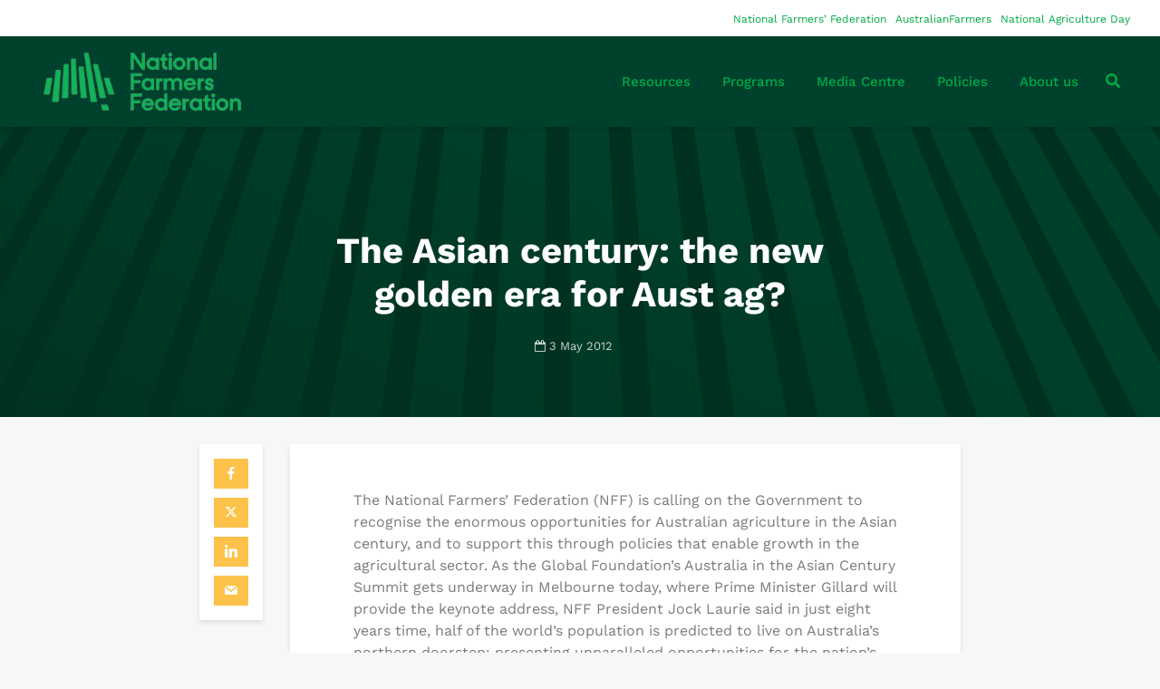

--- FILE ---
content_type: text/html; charset=UTF-8
request_url: https://nff.org.au/media-release/the-asian-century-the-new-golden-era-for-aust-ag/
body_size: 22317
content:
<!DOCTYPE html>
<html lang="en-AU" class="no-js">
<head>
	<meta charset="UTF-8">
	<meta name="viewport" content="width=device-width,initial-scale=1.0">
		<link rel="pingback" href="https://nff.org.au/xmlrpc.php">
	<link rel="profile" href="https://gmpg.org/xfn/11" />
		<meta name='robots' content='index, follow, max-image-preview:large, max-snippet:-1, max-video-preview:-1' />

	<!-- This site is optimized with the Yoast SEO Premium plugin v26.5 (Yoast SEO v26.7) - https://yoast.com/wordpress/plugins/seo/ -->
	<title>The Asian century: the new golden era for Aust ag? - National Farmers&#039; Federation</title>
	<link rel="canonical" href="https://nff.org.au/media-release/the-asian-century-the-new-golden-era-for-aust-ag/" />
	<meta property="og:locale" content="en_US" />
	<meta property="og:type" content="article" />
	<meta property="og:title" content="The Asian century: the new golden era for Aust ag? - National Farmers&#039; Federation" />
	<meta property="og:description" content="The National Farmers’ Federation (NFF) is calling on the Government to recognise the enormous opportunities for Australian agriculture in the Asian century, and to support this through policies that enable growth in the agricultural sector. As the Global Foundation’s Australia in the Asian Century Summit gets underway in Melbourne today, where Prime Minister Gillard will [&hellip;]" />
	<meta property="og:url" content="https://nff.org.au/media-release/the-asian-century-the-new-golden-era-for-aust-ag/" />
	<meta property="og:site_name" content="National Farmers&#039; Federation" />
	<meta property="article:publisher" content="https://facebook.com/nationalfarmers" />
	<meta property="article:published_time" content="2012-05-03T00:00:00+00:00" />
	<meta property="article:modified_time" content="2020-01-16T09:09:54+00:00" />
	<meta property="og:image" content="https://nff.org.au/wp-content/uploads/2018/07/leaf-lg.jpg" />
	<meta property="og:image:width" content="1500" />
	<meta property="og:image:height" content="840" />
	<meta property="og:image:type" content="image/jpeg" />
	<meta name="author" content="AustralianFarmers" />
	<meta name="twitter:card" content="summary_large_image" />
	<meta name="twitter:creator" content="@nationalfarmers" />
	<meta name="twitter:site" content="@nationalfarmers" />
	<meta name="twitter:label1" content="Written by" />
	<meta name="twitter:data1" content="AustralianFarmers" />
	<meta name="twitter:label2" content="Est. reading time" />
	<meta name="twitter:data2" content="2 minutes" />
	<script type="application/ld+json" class="yoast-schema-graph">{"@context":"https://schema.org","@graph":[{"@type":"Article","@id":"https://nff.org.au/media-release/the-asian-century-the-new-golden-era-for-aust-ag/#article","isPartOf":{"@id":"https://nff.org.au/media-release/the-asian-century-the-new-golden-era-for-aust-ag/"},"author":{"name":"AustralianFarmers","@id":"https://nff.org.au/#/schema/person/eefe5dc78acf94984ea3098948b3d3d6"},"headline":"The Asian century: the new golden era for Aust ag?","datePublished":"2012-05-03T00:00:00+00:00","dateModified":"2020-01-16T09:09:54+00:00","mainEntityOfPage":{"@id":"https://nff.org.au/media-release/the-asian-century-the-new-golden-era-for-aust-ag/"},"wordCount":466,"commentCount":0,"publisher":{"@id":"https://nff.org.au/#organization"},"articleSection":["Media Release"],"inLanguage":"en-AU","potentialAction":[{"@type":"CommentAction","name":"Comment","target":["https://nff.org.au/media-release/the-asian-century-the-new-golden-era-for-aust-ag/#respond"]}]},{"@type":"WebPage","@id":"https://nff.org.au/media-release/the-asian-century-the-new-golden-era-for-aust-ag/","url":"https://nff.org.au/media-release/the-asian-century-the-new-golden-era-for-aust-ag/","name":"The Asian century: the new golden era for Aust ag? - National Farmers&#039; Federation","isPartOf":{"@id":"https://nff.org.au/#website"},"datePublished":"2012-05-03T00:00:00+00:00","dateModified":"2020-01-16T09:09:54+00:00","breadcrumb":{"@id":"https://nff.org.au/media-release/the-asian-century-the-new-golden-era-for-aust-ag/#breadcrumb"},"inLanguage":"en-AU","potentialAction":[{"@type":"ReadAction","target":["https://nff.org.au/media-release/the-asian-century-the-new-golden-era-for-aust-ag/"]}]},{"@type":"BreadcrumbList","@id":"https://nff.org.au/media-release/the-asian-century-the-new-golden-era-for-aust-ag/#breadcrumb","itemListElement":[{"@type":"ListItem","position":1,"name":"Home","item":"https://nff.org.au/"},{"@type":"ListItem","position":2,"name":"Media Release","item":"https://nff.org.au/category/media-release/"},{"@type":"ListItem","position":3,"name":"The Asian century: the new golden era for Aust ag?"}]},{"@type":"WebSite","@id":"https://nff.org.au/#website","url":"https://nff.org.au/","name":"National Farmers' Federation","description":"Leading Australian Agriculture","publisher":{"@id":"https://nff.org.au/#organization"},"potentialAction":[{"@type":"SearchAction","target":{"@type":"EntryPoint","urlTemplate":"https://nff.org.au/?s={search_term_string}"},"query-input":{"@type":"PropertyValueSpecification","valueRequired":true,"valueName":"search_term_string"}}],"inLanguage":"en-AU"},{"@type":"Organization","@id":"https://nff.org.au/#organization","name":"National Farmers' Federation","url":"https://nff.org.au/","logo":{"@type":"ImageObject","inLanguage":"en-AU","@id":"https://nff.org.au/#/schema/logo/image/","url":"https://nff.org.au/wp-content/uploads/2019/12/NFF_Web_std.png","contentUrl":"https://nff.org.au/wp-content/uploads/2019/12/NFF_Web_std.png","width":350,"height":138,"caption":"National Farmers' Federation"},"image":{"@id":"https://nff.org.au/#/schema/logo/image/"},"sameAs":["https://facebook.com/nationalfarmers","https://x.com/nationalfarmers","https://instagram.com/australianfarmers"]},{"@type":"Person","@id":"https://nff.org.au/#/schema/person/eefe5dc78acf94984ea3098948b3d3d6","name":"AustralianFarmers","image":{"@type":"ImageObject","inLanguage":"en-AU","@id":"https://nff.org.au/#/schema/person/image/","url":"https://secure.gravatar.com/avatar/?s=96&d=mm&r=g","contentUrl":"https://secure.gravatar.com/avatar/?s=96&d=mm&r=g","caption":"AustralianFarmers"}}]}</script>
	<!-- / Yoast SEO Premium plugin. -->


<link rel='dns-prefetch' href='//fonts.googleapis.com' />
<link rel="alternate" type="application/rss+xml" title="National Farmers&#039; Federation &raquo; Feed" href="https://nff.org.au/feed/" />
<link rel="alternate" type="application/rss+xml" title="National Farmers&#039; Federation &raquo; Comments Feed" href="https://nff.org.au/comments/feed/" />
<link rel="alternate" type="application/rss+xml" title="National Farmers&#039; Federation &raquo; The Asian century: the new golden era for Aust ag? Comments Feed" href="https://nff.org.au/media-release/the-asian-century-the-new-golden-era-for-aust-ag/feed/" />
<link rel="alternate" title="oEmbed (JSON)" type="application/json+oembed" href="https://nff.org.au/wp-json/oembed/1.0/embed?url=https%3A%2F%2Fnff.org.au%2Fmedia-release%2Fthe-asian-century-the-new-golden-era-for-aust-ag%2F" />
<link rel="alternate" title="oEmbed (XML)" type="text/xml+oembed" href="https://nff.org.au/wp-json/oembed/1.0/embed?url=https%3A%2F%2Fnff.org.au%2Fmedia-release%2Fthe-asian-century-the-new-golden-era-for-aust-ag%2F&#038;format=xml" />
		<!-- This site uses the Google Analytics by MonsterInsights plugin v9.11.1 - Using Analytics tracking - https://www.monsterinsights.com/ -->
							<script src="//www.googletagmanager.com/gtag/js?id=G-NB6MF0PMK5"  data-cfasync="false" data-wpfc-render="false" type="text/javascript" async></script>
			<script data-cfasync="false" data-wpfc-render="false" type="text/javascript">
				var mi_version = '9.11.1';
				var mi_track_user = true;
				var mi_no_track_reason = '';
								var MonsterInsightsDefaultLocations = {"page_location":"https:\/\/nff.org.au\/media-release\/the-asian-century-the-new-golden-era-for-aust-ag\/"};
								if ( typeof MonsterInsightsPrivacyGuardFilter === 'function' ) {
					var MonsterInsightsLocations = (typeof MonsterInsightsExcludeQuery === 'object') ? MonsterInsightsPrivacyGuardFilter( MonsterInsightsExcludeQuery ) : MonsterInsightsPrivacyGuardFilter( MonsterInsightsDefaultLocations );
				} else {
					var MonsterInsightsLocations = (typeof MonsterInsightsExcludeQuery === 'object') ? MonsterInsightsExcludeQuery : MonsterInsightsDefaultLocations;
				}

								var disableStrs = [
										'ga-disable-G-NB6MF0PMK5',
									];

				/* Function to detect opted out users */
				function __gtagTrackerIsOptedOut() {
					for (var index = 0; index < disableStrs.length; index++) {
						if (document.cookie.indexOf(disableStrs[index] + '=true') > -1) {
							return true;
						}
					}

					return false;
				}

				/* Disable tracking if the opt-out cookie exists. */
				if (__gtagTrackerIsOptedOut()) {
					for (var index = 0; index < disableStrs.length; index++) {
						window[disableStrs[index]] = true;
					}
				}

				/* Opt-out function */
				function __gtagTrackerOptout() {
					for (var index = 0; index < disableStrs.length; index++) {
						document.cookie = disableStrs[index] + '=true; expires=Thu, 31 Dec 2099 23:59:59 UTC; path=/';
						window[disableStrs[index]] = true;
					}
				}

				if ('undefined' === typeof gaOptout) {
					function gaOptout() {
						__gtagTrackerOptout();
					}
				}
								window.dataLayer = window.dataLayer || [];

				window.MonsterInsightsDualTracker = {
					helpers: {},
					trackers: {},
				};
				if (mi_track_user) {
					function __gtagDataLayer() {
						dataLayer.push(arguments);
					}

					function __gtagTracker(type, name, parameters) {
						if (!parameters) {
							parameters = {};
						}

						if (parameters.send_to) {
							__gtagDataLayer.apply(null, arguments);
							return;
						}

						if (type === 'event') {
														parameters.send_to = monsterinsights_frontend.v4_id;
							var hookName = name;
							if (typeof parameters['event_category'] !== 'undefined') {
								hookName = parameters['event_category'] + ':' + name;
							}

							if (typeof MonsterInsightsDualTracker.trackers[hookName] !== 'undefined') {
								MonsterInsightsDualTracker.trackers[hookName](parameters);
							} else {
								__gtagDataLayer('event', name, parameters);
							}
							
						} else {
							__gtagDataLayer.apply(null, arguments);
						}
					}

					__gtagTracker('js', new Date());
					__gtagTracker('set', {
						'developer_id.dZGIzZG': true,
											});
					if ( MonsterInsightsLocations.page_location ) {
						__gtagTracker('set', MonsterInsightsLocations);
					}
										__gtagTracker('config', 'G-NB6MF0PMK5', {"forceSSL":"true"} );
										window.gtag = __gtagTracker;										(function () {
						/* https://developers.google.com/analytics/devguides/collection/analyticsjs/ */
						/* ga and __gaTracker compatibility shim. */
						var noopfn = function () {
							return null;
						};
						var newtracker = function () {
							return new Tracker();
						};
						var Tracker = function () {
							return null;
						};
						var p = Tracker.prototype;
						p.get = noopfn;
						p.set = noopfn;
						p.send = function () {
							var args = Array.prototype.slice.call(arguments);
							args.unshift('send');
							__gaTracker.apply(null, args);
						};
						var __gaTracker = function () {
							var len = arguments.length;
							if (len === 0) {
								return;
							}
							var f = arguments[len - 1];
							if (typeof f !== 'object' || f === null || typeof f.hitCallback !== 'function') {
								if ('send' === arguments[0]) {
									var hitConverted, hitObject = false, action;
									if ('event' === arguments[1]) {
										if ('undefined' !== typeof arguments[3]) {
											hitObject = {
												'eventAction': arguments[3],
												'eventCategory': arguments[2],
												'eventLabel': arguments[4],
												'value': arguments[5] ? arguments[5] : 1,
											}
										}
									}
									if ('pageview' === arguments[1]) {
										if ('undefined' !== typeof arguments[2]) {
											hitObject = {
												'eventAction': 'page_view',
												'page_path': arguments[2],
											}
										}
									}
									if (typeof arguments[2] === 'object') {
										hitObject = arguments[2];
									}
									if (typeof arguments[5] === 'object') {
										Object.assign(hitObject, arguments[5]);
									}
									if ('undefined' !== typeof arguments[1].hitType) {
										hitObject = arguments[1];
										if ('pageview' === hitObject.hitType) {
											hitObject.eventAction = 'page_view';
										}
									}
									if (hitObject) {
										action = 'timing' === arguments[1].hitType ? 'timing_complete' : hitObject.eventAction;
										hitConverted = mapArgs(hitObject);
										__gtagTracker('event', action, hitConverted);
									}
								}
								return;
							}

							function mapArgs(args) {
								var arg, hit = {};
								var gaMap = {
									'eventCategory': 'event_category',
									'eventAction': 'event_action',
									'eventLabel': 'event_label',
									'eventValue': 'event_value',
									'nonInteraction': 'non_interaction',
									'timingCategory': 'event_category',
									'timingVar': 'name',
									'timingValue': 'value',
									'timingLabel': 'event_label',
									'page': 'page_path',
									'location': 'page_location',
									'title': 'page_title',
									'referrer' : 'page_referrer',
								};
								for (arg in args) {
																		if (!(!args.hasOwnProperty(arg) || !gaMap.hasOwnProperty(arg))) {
										hit[gaMap[arg]] = args[arg];
									} else {
										hit[arg] = args[arg];
									}
								}
								return hit;
							}

							try {
								f.hitCallback();
							} catch (ex) {
							}
						};
						__gaTracker.create = newtracker;
						__gaTracker.getByName = newtracker;
						__gaTracker.getAll = function () {
							return [];
						};
						__gaTracker.remove = noopfn;
						__gaTracker.loaded = true;
						window['__gaTracker'] = __gaTracker;
					})();
									} else {
										console.log("");
					(function () {
						function __gtagTracker() {
							return null;
						}

						window['__gtagTracker'] = __gtagTracker;
						window['gtag'] = __gtagTracker;
					})();
									}
			</script>
							<!-- / Google Analytics by MonsterInsights -->
		<style id='wp-img-auto-sizes-contain-inline-css' type='text/css'>
img:is([sizes=auto i],[sizes^="auto," i]){contain-intrinsic-size:3000px 1500px}
/*# sourceURL=wp-img-auto-sizes-contain-inline-css */
</style>
<style id='wp-emoji-styles-inline-css' type='text/css'>

	img.wp-smiley, img.emoji {
		display: inline !important;
		border: none !important;
		box-shadow: none !important;
		height: 1em !important;
		width: 1em !important;
		margin: 0 0.07em !important;
		vertical-align: -0.1em !important;
		background: none !important;
		padding: 0 !important;
	}
/*# sourceURL=wp-emoji-styles-inline-css */
</style>
<style id='classic-theme-styles-inline-css' type='text/css'>
/*! This file is auto-generated */
.wp-block-button__link{color:#fff;background-color:#32373c;border-radius:9999px;box-shadow:none;text-decoration:none;padding:calc(.667em + 2px) calc(1.333em + 2px);font-size:1.125em}.wp-block-file__button{background:#32373c;color:#fff;text-decoration:none}
/*# sourceURL=/wp-includes/css/classic-themes.min.css */
</style>
<link rel='stylesheet' id='hashabr-block-style-css' href='https://nff.org.au/wp-content/plugins/hashbar-wp-notification-bar/assets/css/block-style-index.css?ver=1.7.5' type='text/css' media='all' />
<link rel='stylesheet' id='hashbar-frontend-css' href='https://nff.org.au/wp-content/plugins/hashbar-wp-notification-bar/assets/css/frontend.css?ver=1.7.5' type='text/css' media='all' />
<style id='global-styles-inline-css' type='text/css'>
:root{--wp--preset--aspect-ratio--square: 1;--wp--preset--aspect-ratio--4-3: 4/3;--wp--preset--aspect-ratio--3-4: 3/4;--wp--preset--aspect-ratio--3-2: 3/2;--wp--preset--aspect-ratio--2-3: 2/3;--wp--preset--aspect-ratio--16-9: 16/9;--wp--preset--aspect-ratio--9-16: 9/16;--wp--preset--color--black: #000000;--wp--preset--color--cyan-bluish-gray: #abb8c3;--wp--preset--color--white: #ffffff;--wp--preset--color--pale-pink: #f78da7;--wp--preset--color--vivid-red: #cf2e2e;--wp--preset--color--luminous-vivid-orange: #ff6900;--wp--preset--color--luminous-vivid-amber: #fcb900;--wp--preset--color--light-green-cyan: #7bdcb5;--wp--preset--color--vivid-green-cyan: #00d084;--wp--preset--color--pale-cyan-blue: #8ed1fc;--wp--preset--color--vivid-cyan-blue: #0693e3;--wp--preset--color--vivid-purple: #9b51e0;--wp--preset--color--gridlove-acc: #fcc24a;--wp--preset--color--gridlove-meta: #818181;--wp--preset--color--gridlove-txt: #000000;--wp--preset--color--gridlove-bg: #ffffff;--wp--preset--color--gridlove-highlight-acc: #fcc24a;--wp--preset--color--gridlove-highlight-txt: #ffffff;--wp--preset--color--gridlove-highlight-bg: #00aa46;--wp--preset--color--gridlove-cat-2: #00aa46;--wp--preset--color--gridlove-cat-3: #fcc24a;--wp--preset--color--gridlove-cat-4: #ea6255;--wp--preset--gradient--vivid-cyan-blue-to-vivid-purple: linear-gradient(135deg,rgb(6,147,227) 0%,rgb(155,81,224) 100%);--wp--preset--gradient--light-green-cyan-to-vivid-green-cyan: linear-gradient(135deg,rgb(122,220,180) 0%,rgb(0,208,130) 100%);--wp--preset--gradient--luminous-vivid-amber-to-luminous-vivid-orange: linear-gradient(135deg,rgb(252,185,0) 0%,rgb(255,105,0) 100%);--wp--preset--gradient--luminous-vivid-orange-to-vivid-red: linear-gradient(135deg,rgb(255,105,0) 0%,rgb(207,46,46) 100%);--wp--preset--gradient--very-light-gray-to-cyan-bluish-gray: linear-gradient(135deg,rgb(238,238,238) 0%,rgb(169,184,195) 100%);--wp--preset--gradient--cool-to-warm-spectrum: linear-gradient(135deg,rgb(74,234,220) 0%,rgb(151,120,209) 20%,rgb(207,42,186) 40%,rgb(238,44,130) 60%,rgb(251,105,98) 80%,rgb(254,248,76) 100%);--wp--preset--gradient--blush-light-purple: linear-gradient(135deg,rgb(255,206,236) 0%,rgb(152,150,240) 100%);--wp--preset--gradient--blush-bordeaux: linear-gradient(135deg,rgb(254,205,165) 0%,rgb(254,45,45) 50%,rgb(107,0,62) 100%);--wp--preset--gradient--luminous-dusk: linear-gradient(135deg,rgb(255,203,112) 0%,rgb(199,81,192) 50%,rgb(65,88,208) 100%);--wp--preset--gradient--pale-ocean: linear-gradient(135deg,rgb(255,245,203) 0%,rgb(182,227,212) 50%,rgb(51,167,181) 100%);--wp--preset--gradient--electric-grass: linear-gradient(135deg,rgb(202,248,128) 0%,rgb(113,206,126) 100%);--wp--preset--gradient--midnight: linear-gradient(135deg,rgb(2,3,129) 0%,rgb(40,116,252) 100%);--wp--preset--font-size--small: 12.8px;--wp--preset--font-size--medium: 20px;--wp--preset--font-size--large: 20.8px;--wp--preset--font-size--x-large: 42px;--wp--preset--font-size--normal: 16px;--wp--preset--font-size--huge: 27.2px;--wp--preset--spacing--20: 0.44rem;--wp--preset--spacing--30: 0.67rem;--wp--preset--spacing--40: 1rem;--wp--preset--spacing--50: 1.5rem;--wp--preset--spacing--60: 2.25rem;--wp--preset--spacing--70: 3.38rem;--wp--preset--spacing--80: 5.06rem;--wp--preset--shadow--natural: 6px 6px 9px rgba(0, 0, 0, 0.2);--wp--preset--shadow--deep: 12px 12px 50px rgba(0, 0, 0, 0.4);--wp--preset--shadow--sharp: 6px 6px 0px rgba(0, 0, 0, 0.2);--wp--preset--shadow--outlined: 6px 6px 0px -3px rgb(255, 255, 255), 6px 6px rgb(0, 0, 0);--wp--preset--shadow--crisp: 6px 6px 0px rgb(0, 0, 0);}:where(.is-layout-flex){gap: 0.5em;}:where(.is-layout-grid){gap: 0.5em;}body .is-layout-flex{display: flex;}.is-layout-flex{flex-wrap: wrap;align-items: center;}.is-layout-flex > :is(*, div){margin: 0;}body .is-layout-grid{display: grid;}.is-layout-grid > :is(*, div){margin: 0;}:where(.wp-block-columns.is-layout-flex){gap: 2em;}:where(.wp-block-columns.is-layout-grid){gap: 2em;}:where(.wp-block-post-template.is-layout-flex){gap: 1.25em;}:where(.wp-block-post-template.is-layout-grid){gap: 1.25em;}.has-black-color{color: var(--wp--preset--color--black) !important;}.has-cyan-bluish-gray-color{color: var(--wp--preset--color--cyan-bluish-gray) !important;}.has-white-color{color: var(--wp--preset--color--white) !important;}.has-pale-pink-color{color: var(--wp--preset--color--pale-pink) !important;}.has-vivid-red-color{color: var(--wp--preset--color--vivid-red) !important;}.has-luminous-vivid-orange-color{color: var(--wp--preset--color--luminous-vivid-orange) !important;}.has-luminous-vivid-amber-color{color: var(--wp--preset--color--luminous-vivid-amber) !important;}.has-light-green-cyan-color{color: var(--wp--preset--color--light-green-cyan) !important;}.has-vivid-green-cyan-color{color: var(--wp--preset--color--vivid-green-cyan) !important;}.has-pale-cyan-blue-color{color: var(--wp--preset--color--pale-cyan-blue) !important;}.has-vivid-cyan-blue-color{color: var(--wp--preset--color--vivid-cyan-blue) !important;}.has-vivid-purple-color{color: var(--wp--preset--color--vivid-purple) !important;}.has-black-background-color{background-color: var(--wp--preset--color--black) !important;}.has-cyan-bluish-gray-background-color{background-color: var(--wp--preset--color--cyan-bluish-gray) !important;}.has-white-background-color{background-color: var(--wp--preset--color--white) !important;}.has-pale-pink-background-color{background-color: var(--wp--preset--color--pale-pink) !important;}.has-vivid-red-background-color{background-color: var(--wp--preset--color--vivid-red) !important;}.has-luminous-vivid-orange-background-color{background-color: var(--wp--preset--color--luminous-vivid-orange) !important;}.has-luminous-vivid-amber-background-color{background-color: var(--wp--preset--color--luminous-vivid-amber) !important;}.has-light-green-cyan-background-color{background-color: var(--wp--preset--color--light-green-cyan) !important;}.has-vivid-green-cyan-background-color{background-color: var(--wp--preset--color--vivid-green-cyan) !important;}.has-pale-cyan-blue-background-color{background-color: var(--wp--preset--color--pale-cyan-blue) !important;}.has-vivid-cyan-blue-background-color{background-color: var(--wp--preset--color--vivid-cyan-blue) !important;}.has-vivid-purple-background-color{background-color: var(--wp--preset--color--vivid-purple) !important;}.has-black-border-color{border-color: var(--wp--preset--color--black) !important;}.has-cyan-bluish-gray-border-color{border-color: var(--wp--preset--color--cyan-bluish-gray) !important;}.has-white-border-color{border-color: var(--wp--preset--color--white) !important;}.has-pale-pink-border-color{border-color: var(--wp--preset--color--pale-pink) !important;}.has-vivid-red-border-color{border-color: var(--wp--preset--color--vivid-red) !important;}.has-luminous-vivid-orange-border-color{border-color: var(--wp--preset--color--luminous-vivid-orange) !important;}.has-luminous-vivid-amber-border-color{border-color: var(--wp--preset--color--luminous-vivid-amber) !important;}.has-light-green-cyan-border-color{border-color: var(--wp--preset--color--light-green-cyan) !important;}.has-vivid-green-cyan-border-color{border-color: var(--wp--preset--color--vivid-green-cyan) !important;}.has-pale-cyan-blue-border-color{border-color: var(--wp--preset--color--pale-cyan-blue) !important;}.has-vivid-cyan-blue-border-color{border-color: var(--wp--preset--color--vivid-cyan-blue) !important;}.has-vivid-purple-border-color{border-color: var(--wp--preset--color--vivid-purple) !important;}.has-vivid-cyan-blue-to-vivid-purple-gradient-background{background: var(--wp--preset--gradient--vivid-cyan-blue-to-vivid-purple) !important;}.has-light-green-cyan-to-vivid-green-cyan-gradient-background{background: var(--wp--preset--gradient--light-green-cyan-to-vivid-green-cyan) !important;}.has-luminous-vivid-amber-to-luminous-vivid-orange-gradient-background{background: var(--wp--preset--gradient--luminous-vivid-amber-to-luminous-vivid-orange) !important;}.has-luminous-vivid-orange-to-vivid-red-gradient-background{background: var(--wp--preset--gradient--luminous-vivid-orange-to-vivid-red) !important;}.has-very-light-gray-to-cyan-bluish-gray-gradient-background{background: var(--wp--preset--gradient--very-light-gray-to-cyan-bluish-gray) !important;}.has-cool-to-warm-spectrum-gradient-background{background: var(--wp--preset--gradient--cool-to-warm-spectrum) !important;}.has-blush-light-purple-gradient-background{background: var(--wp--preset--gradient--blush-light-purple) !important;}.has-blush-bordeaux-gradient-background{background: var(--wp--preset--gradient--blush-bordeaux) !important;}.has-luminous-dusk-gradient-background{background: var(--wp--preset--gradient--luminous-dusk) !important;}.has-pale-ocean-gradient-background{background: var(--wp--preset--gradient--pale-ocean) !important;}.has-electric-grass-gradient-background{background: var(--wp--preset--gradient--electric-grass) !important;}.has-midnight-gradient-background{background: var(--wp--preset--gradient--midnight) !important;}.has-small-font-size{font-size: var(--wp--preset--font-size--small) !important;}.has-medium-font-size{font-size: var(--wp--preset--font-size--medium) !important;}.has-large-font-size{font-size: var(--wp--preset--font-size--large) !important;}.has-x-large-font-size{font-size: var(--wp--preset--font-size--x-large) !important;}
:where(.wp-block-post-template.is-layout-flex){gap: 1.25em;}:where(.wp-block-post-template.is-layout-grid){gap: 1.25em;}
:where(.wp-block-term-template.is-layout-flex){gap: 1.25em;}:where(.wp-block-term-template.is-layout-grid){gap: 1.25em;}
:where(.wp-block-columns.is-layout-flex){gap: 2em;}:where(.wp-block-columns.is-layout-grid){gap: 2em;}
:root :where(.wp-block-pullquote){font-size: 1.5em;line-height: 1.6;}
/*# sourceURL=global-styles-inline-css */
</style>
<link rel='stylesheet' id='mks_shortcodes_simple_line_icons-css' href='https://nff.org.au/wp-content/plugins/meks-flexible-shortcodes/css/simple-line/simple-line-icons.css?ver=1.3.8' type='text/css' media='screen' />
<link rel='stylesheet' id='mks_shortcodes_css-css' href='https://nff.org.au/wp-content/plugins/meks-flexible-shortcodes/css/style.css?ver=1.3.8' type='text/css' media='screen' />
<link rel='stylesheet' id='ppress-frontend-css' href='https://nff.org.au/wp-content/plugins/wp-user-avatar/assets/css/frontend.min.css?ver=4.16.8' type='text/css' media='all' />
<link rel='stylesheet' id='ppress-flatpickr-css' href='https://nff.org.au/wp-content/plugins/wp-user-avatar/assets/flatpickr/flatpickr.min.css?ver=4.16.8' type='text/css' media='all' />
<link rel='stylesheet' id='ppress-select2-css' href='https://nff.org.au/wp-content/plugins/wp-user-avatar/assets/select2/select2.min.css?ver=6.9' type='text/css' media='all' />
<link rel='stylesheet' id='search-filter-plugin-styles-css' href='https://nff.org.au/wp-content/plugins/search-filter-pro/public/assets/css/search-filter.min.css?ver=2.5.0' type='text/css' media='all' />
<link rel='stylesheet' id='gridlove-fonts-css' href='https://fonts.googleapis.com/css?family=Work+Sans%3A400%2C700%2C500&#038;subset=latin&#038;ver=2.1.2' type='text/css' media='all' />
<link rel='stylesheet' id='gridlove-main-css' href='https://nff.org.au/wp-content/themes/gridlove/assets/css/min.css?ver=2.1.2' type='text/css' media='all' />
<style id='gridlove-main-inline-css' type='text/css'>
body{font-size: 16px;}h1, .h1 {font-size: 40px;}h2, .h2,.col-lg-12 .gridlove-post-b .h3 {font-size: 26px;}h3, .h3 {font-size: 22px;}h4, .h4 {font-size: 20px;}h5, .h5 {font-size: 18px;}h6, .h6 {font-size: 16px;}.widget, .gridlove-header-responsive .sub-menu, .gridlove-site-header .sub-menu{font-size: 14px;}.gridlove-main-navigation {font-size: 15px;}.gridlove-post {font-size: 14px;}body{background-color: #f7f7f7;color: #000000;font-family: 'Work Sans';font-weight: ;}h1, h2, h3, h4, h5, h6,.h1, .h2, .h3, .h4, .h5, .h6,blockquote,thead td,.comment-author b,q:before,#bbpress-forums .bbp-forum-title, #bbpress-forums .bbp-topic-permalink{color: #000000;font-family: 'Work Sans';font-weight: 700;}.gridlove-main-nav a,.gridlove-posts-widget a{font-family: 'Work Sans';font-weight: 500;}.gridlove-header-top{background-color: #ffffff;color: #00aa46;}.gridlove-header-top a{color: #00aa46;}.gridlove-header-top a:hover{color: #fcc24a;}.gridlove-header-wrapper,.gridlove-header-middle .sub-menu,.gridlove-header-responsive,.gridlove-header-responsive .sub-menu{background-color:#00412d; }.gridlove-header-middle,.gridlove-header-middle a,.gridlove-header-responsive,.gridlove-header-responsive a{color: #00aa46;}.gridlove-header-middle a:hover,.gridlove-header-middle .gridlove-sidebar-action:hover,.gridlove-header-middle .gridlove-actions-button > span:hover,.gridlove-header-middle .current_page_item > a,.gridlove-header-middle .current_page_ancestor > a,.gridlove-header-middle .current-menu-item > a,.gridlove-header-middle .current-menu-ancestor > a,.gridlove-header-middle .gridlove-category-menu article:hover a,.gridlove-header-responsive a:hover{color: #fcc24a;}.gridlove-header-middle .active>span,.gridlove-header-middle .gridlove-main-nav>li.menu-item-has-children:hover>a,.gridlove-header-middle .gridlove-social-icons:hover>span,.gridlove-header-responsive .active>span{background-color: rgba(0,170,70,0.05)}.gridlove-header-middle .gridlove-button-search{background-color: #fcc24a;}.gridlove-header-middle .gridlove-search-form input{border-color: rgba(0,170,70,0.1)}.gridlove-header-middle .sub-menu,.gridlove-header-responsive .sub-menu{border-top: 1px solid rgba(0,170,70,0.05)}.gridlove-header-middle{height: 100px;}.gridlove-logo{max-height: 100px;}.gridlove-branding-bg{background:#f0233b;}.gridlove-header-responsive .gridlove-actions-button:hover >span{color:#fcc24a;}.gridlove-sidebar-action .gridlove-bars:before,.gridlove-sidebar-action .gridlove-bars:after{background:#00aa46;}.gridlove-sidebar-action:hover .gridlove-bars:before,.gridlove-sidebar-action:hover .gridlove-bars:after{background:#fcc24a;}.gridlove-sidebar-action .gridlove-bars{border-color: #00aa46;}.gridlove-sidebar-action:hover .gridlove-bars{border-color:#fcc24a;}.gridlove-header-bottom .sub-menu{ background-color:#00412d;}.gridlove-header-bottom .sub-menu a{color:#00aa46;}.gridlove-header-bottom .sub-menu a:hover,.gridlove-header-bottom .gridlove-category-menu article:hover a{color:#009cff;}.gridlove-header-bottom{background-color:#f2f2f2;}.gridlove-header-bottom,.gridlove-header-bottom a{color: #111111;}.gridlove-header-bottom a:hover,.gridlove-header-bottom .gridlove-sidebar-action:hover,.gridlove-header-bottom .gridlove-actions-button > span:hover,.gridlove-header-bottom .current_page_item > a,.gridlove-header-bottom .current_page_ancestor > a,.gridlove-header-bottom .current-menu-item > a,.gridlove-header-bottom .current-menu-ancestor > a {color: #009cff;}.gridlove-header-bottom .active>span,.gridlove-header-bottom .gridlove-main-nav>li.menu-item-has-children:hover>a,.gridlove-header-bottom .gridlove-social-icons:hover>span{background-color: rgba(17,17,17,0.05)}.gridlove-header-bottom .gridlove-search-form input{border-color: rgba(17,17,17,0.1)}.gridlove-header-bottom,.gridlove-header-bottom .sub-menu{border-top: 1px solid rgba(17,17,17,0.07)}.gridlove-header-bottom .gridlove-button-search{background-color: #009cff;}.gridlove-header-sticky,.gridlove-header-sticky .sub-menu{background-color:#00412d; }.gridlove-header-sticky,.gridlove-header-sticky a{color: #00aa46;}.gridlove-header-sticky a:hover,.gridlove-header-sticky .gridlove-sidebar-action:hover,.gridlove-header-sticky .gridlove-actions-button > span:hover,.gridlove-header-sticky .current_page_item > a,.gridlove-header-sticky .current_page_ancestor > a,.gridlove-header-sticky .current-menu-item > a,.gridlove-header-sticky .current-menu-ancestor > a,.gridlove-header-sticky .gridlove-category-menu article:hover a{color: #fcc24a;}.gridlove-header-sticky .active>span,.gridlove-header-sticky .gridlove-main-nav>li.menu-item-has-children:hover>a,.gridlove-header-sticky .gridlove-social-icons:hover>span{background-color: rgba(0,170,70,0.05)}.gridlove-header-sticky .gridlove-search-form input{border-color: rgba(0,170,70,0.1)}.gridlove-header-sticky .sub-menu{border-top: 1px solid rgba(0,170,70,0.05)}.gridlove-header-sticky .gridlove-button-search{background-color: #fcc24a;}.gridlove-cover-area,.gridlove-cover{height:350px; }.gridlove-cover-area .gridlove-cover-bg img{width:2500px; }.gridlove-box,#disqus_thread{background: #ffffff;}a{color: #000000;}.entry-title a{ color: #000000;}a:hover,.comment-reply-link,#cancel-comment-reply-link,.gridlove-box .entry-title a:hover,.gridlove-posts-widget article:hover a{color: #fcc24a;}.entry-content p a,.widget_text a,.entry-content ul a,.entry-content ol a,.gridlove-text-module-content p a{color: #fcc24a; border-color: rgba(252,194,74,0.8);}.entry-content p a:hover,.widget_text a:hover,.entry-content ul a:hover,.entry-content ol a:hover,.gridlove-text-module-content p a:hover{border-bottom: 1px solid transparent;}.comment-reply-link:hover,.gallery .gallery-item a:after, .wp-block-gallery .blocks-gallery-item a:after,.wp-block-gallery figure a:after,.entry-content a.gridlove-popup-img {color: #000000; }.gridlove-post-b .box-col-b:only-child .entry-title a,.gridlove-post-d .entry-overlay:only-child .entry-title a{color: #000000;}.gridlove-post-b .box-col-b:only-child .entry-title a:hover,.gridlove-post-d .entry-overlay:only-child .entry-title a:hover,.gridlove-content .entry-header .gridlove-breadcrumbs a,.gridlove-content .entry-header .gridlove-breadcrumbs a:hover,.module-header .gridlove-breadcrumbs a,.module-header .gridlove-breadcrumbs a:hover { color: #fcc24a; }.gridlove-post-b .box-col-b:only-child .meta-item,.gridlove-post-b .box-col-b:only-child .entry-meta a,.gridlove-post-b .box-col-b:only-child .entry-meta span,.gridlove-post-d .entry-overlay:only-child .meta-item,.gridlove-post-d .entry-overlay:only-child .entry-meta a,.gridlove-post-d .entry-overlay:only-child .entry-meta span {color: #818181;}.entry-meta .meta-item, .entry-meta a, .entry-meta span,.comment-metadata a{color: #818181;}blockquote{color: rgba(0,0,0,0.8);}blockquote:before{color: rgba(0,0,0,0.15);}.entry-meta a:hover{color: #000000;}.widget_tag_cloud a,.entry-tags a,.entry-content .wp-block-tag-cloud a{ background: rgba(0,0,0,0.1); color: #000000; }.submit,.gridlove-button,.mks_autor_link_wrap a,.mks_read_more a,input[type="submit"],button[type="submit"],.gridlove-cat, .gridlove-pill,.gridlove-button-search,body div.wpforms-container-full .wpforms-form input[type=submit], body div.wpforms-container-full .wpforms-form button[type=submit], body div.wpforms-container-full .wpforms-form .wpforms-page-button,.add_to_cart_button{color:#FFF;background-color: #fcc24a;}body div.wpforms-container-full .wpforms-form input[type=submit]:hover, body div.wpforms-container-full .wpforms-form input[type=submit]:focus, body div.wpforms-container-full .wpforms-form input[type=submit]:active, body div.wpforms-container-full .wpforms-form button[type=submit]:hover, body div.wpforms-container-full .wpforms-form button[type=submit]:focus, body div.wpforms-container-full .wpforms-form button[type=submit]:active, body div.wpforms-container-full .wpforms-form .wpforms-page-button:hover, body div.wpforms-container-full .wpforms-form .wpforms-page-button:active, body div.wpforms-container-full .wpforms-form .wpforms-page-button:focus {color:#FFF;background-color: #fcc24a;}.wp-block-button__link{background-color: #fcc24a; }.gridlove-button:hover,.add_to_cart_button:hover{color:#FFF;}.gridlove-share a:hover{background:rgba(17, 17, 17, .8);color:#FFF;}.gridlove-pill:hover,.gridlove-author-links a:hover,.entry-category a:hover{background: #111;color: #FFF;}.gridlove-cover-content .entry-category a:hover,.entry-overlay .entry-category a:hover,.gridlove-highlight .entry-category a:hover,.gridlove-box.gridlove-post-d .entry-overlay .entry-category a:hover,.gridlove-post-a .entry-category a:hover,.gridlove-highlight .gridlove-format-icon{background: #FFF;color: #111;}.gridlove-author, .gridlove-prev-next-nav,.comment .comment-respond{border-color: rgba(0,0,0,0.1);}.gridlove-load-more a,.gridlove-pagination .gridlove-next a,.gridlove-pagination .gridlove-prev a,.gridlove-pagination .next,.gridlove-pagination .prev,.gridlove-infinite-scroll a,.double-bounce1, .double-bounce2,.gridlove-link-pages > span,.module-actions ul.page-numbers span.page-numbers{color:#FFF;background-color: #fcc24a;}.gridlove-pagination .current{background-color:rgba(0,0,0,0.1);}.gridlove-highlight{background: #00aa46;}.gridlove-highlight,.gridlove-highlight h4,.gridlove-highlight a{color: #ffffff;}.gridlove-highlight .entry-meta .meta-item, .gridlove-highlight .entry-meta a, .gridlove-highlight .entry-meta span,.gridlove-highlight p{color: rgba(255,255,255,0.8);}.gridlove-highlight .gridlove-author-links .fa-link,.gridlove-highlight .gridlove_category_widget .gridlove-full-color li a:after{background: #fcc24a;}.gridlove-highlight .entry-meta a:hover{color: #ffffff;}.gridlove-highlight.gridlove-post-d .entry-image a:after{background-color: rgba(0,170,70,0.7);}.gridlove-highlight.gridlove-post-d:hover .entry-image a:after{background-color: rgba(0,170,70,0.9);}.gridlove-highlight.gridlove-post-a .entry-image:hover>a:after, .gridlove-highlight.gridlove-post-b .entry-image:hover a:after{background-color: rgba(0,170,70,0.2);}.gridlove-highlight .gridlove-slider-controls > div{background-color: rgba(255,255,255,0.1);color: #ffffff; }.gridlove-highlight .gridlove-slider-controls > div:hover{background-color: rgba(255,255,255,0.3);color: #ffffff; }.gridlove-highlight.gridlove-box .entry-title a:hover{color: #fcc24a;}.gridlove-highlight.widget_meta a, .gridlove-highlight.widget_recent_entries li, .gridlove-highlight.widget_recent_comments li, .gridlove-highlight.widget_nav_menu a, .gridlove-highlight.widget_archive li, .gridlove-highlight.widget_pages a{border-color: rgba(255,255,255,0.1);}.gridlove-cover-content .entry-meta .meta-item, .gridlove-cover-content .entry-meta a, .gridlove-cover-content .entry-meta span,.gridlove-cover-area .gridlove-breadcrumbs,.gridlove-cover-area .gridlove-breadcrumbs a,.gridlove-cover-area .gridlove-breadcrumbs .breadcrumb_last,body .gridlove-content .entry-overlay .gridlove-breadcrumbs {color: rgba(255, 255, 255, .8);}.gridlove-cover-content .entry-meta a:hover,.gridlove-cover-area .gridlove-breadcrumbs a:hover {color: rgba(255, 255, 255, 1);}.module-title h2,.module-title .h2{ color: #000000; }.gridlove-action-link,.gridlove-slider-controls > div,.module-actions ul.page-numbers .next.page-numbers,.module-actions ul.page-numbers .prev.page-numbers{background: rgba(0,0,0,0.1); color: #000000; }.gridlove-slider-controls > div:hover,.gridlove-action-link:hover,.module-actions ul.page-numbers .next.page-numbers:hover,.module-actions ul.page-numbers .prev.page-numbers:hover{color: #000000;background: rgba(0,0,0,0.3); }.gridlove-pn-ico,.gridlove-author-links .fa-link{background: rgba(0,0,0,0.1); color: #000000;}.gridlove-prev-next-nav a:hover .gridlove-pn-ico{background: rgba(252,194,74,1); color: #ffffff;}.widget_meta a,.widget_recent_entries li,.widget_recent_comments li,.widget_nav_menu a,.widget_archive li,.widget_pages a,.widget_categories li,.gridlove_category_widget .gridlove-count-color li,.widget_categories .children li,.widget_archiv .children li{border-color: rgba(0,0,0,0.1);}.widget_recent_entries a:hover,.menu-item-has-children.active > span,.menu-item-has-children.active > a,.gridlove-nav-widget-acordion:hover,.widget_recent_comments .recentcomments a.url:hover{color: #fcc24a;}.widget_recent_comments .url,.post-date,.widget_recent_comments .recentcomments,.gridlove-nav-widget-acordion,.widget_archive li,.rss-date,.widget_categories li,.widget_archive li{color:#818181;}.widget_pages .children,.widget_nav_menu .sub-menu{background:#fcc24a;color:#FFF;}.widget_pages .children a,.widget_nav_menu .sub-menu a,.widget_nav_menu .sub-menu span,.widget_pages .children span{color:#FFF;}.widget_tag_cloud a:hover,.entry-tags a:hover,.entry-content .wp-block-tag-cloud a:hover{background: #fcc24a;color:#FFF;}.gridlove-footer{background: #00412d;color: #ffffff;}.gridlove-footer .widget-title{color: #ffffff;}.gridlove-footer a{color: rgba(0,170,70,0.8);}.gridlove-footer a:hover{color: #00aa46;}.gridlove-footer .widget_recent_comments .url, .gridlove-footer .post-date, .gridlove-footer .widget_recent_comments .recentcomments, .gridlove-footer .gridlove-nav-widget-acordion, .gridlove-footer .widget_archive li, .gridlove-footer .rss-date{color: rgba(255,255,255,0.8); }.gridlove-footer .widget_meta a, .gridlove-footer .widget_recent_entries li, .gridlove-footer .widget_recent_comments li, .gridlove-footer .widget_nav_menu a, .gridlove-footer .widget_archive li, .gridlove-footer .widget_pages a,.gridlove-footer table,.gridlove-footer td,.gridlove-footer th,.gridlove-footer .widget_calendar table,.gridlove-footer .widget.widget_categories select,.gridlove-footer .widget_calendar table tfoot tr td{border-color: rgba(255,255,255,0.2);}table,thead,td,th,.widget_calendar table{ border-color: rgba(0,0,0,0.1);}input[type="text"], input[type="email"],input[type="search"], input[type="url"], input[type="tel"], input[type="number"], input[type="date"], input[type="password"], select, textarea{border-color: rgba(0,0,0,0.2);}.gridlove-site-content div.mejs-container .mejs-controls {background-color: rgba(0,0,0,0.1);}body .gridlove-site-content .mejs-controls .mejs-time-rail .mejs-time-current{background: #fcc24a;}body .gridlove-site-content .mejs-video.mejs-container .mejs-controls{background-color: rgba(255,255,255,0.9);}.wp-block-cover .wp-block-cover-image-text, .wp-block-cover .wp-block-cover-text, .wp-block-cover h2, .wp-block-cover-image .wp-block-cover-image-text, .wp-block-cover-image .wp-block-cover-text, .wp-block-cover-image h2{font-family: 'Work Sans';font-weight: 700; }.wp-block-cover-image .wp-block-cover-image-text, .wp-block-cover-image h2{font-size: 26px;}.widget_display_replies li, .widget_display_topics li{ color:#818181; }.has-small-font-size{ font-size: 12px;}.has-large-font-size{ font-size: 20px;}.has-huge-font-size{ font-size: 25px;}@media(min-width: 1024px){.has-small-font-size{ font-size: 12px;}.has-normal-font-size{ font-size: 16px;}.has-large-font-size{ font-size: 20px;}.has-huge-font-size{ font-size: 27px;}}.has-gridlove-acc-background-color{ background-color: #fcc24a;}.has-gridlove-acc-color{ color: #fcc24a;}.has-gridlove-meta-background-color{ background-color: #818181;}.has-gridlove-meta-color{ color: #818181;}.has-gridlove-txt-background-color{ background-color: #000000;}.has-gridlove-txt-color{ color: #000000;}.has-gridlove-bg-background-color{ background-color: #ffffff;}.has-gridlove-bg-color{ color: #ffffff;}.has-gridlove-highlight-acc-background-color{ background-color: #fcc24a;}.has-gridlove-highlight-acc-color{ color: #fcc24a;}.has-gridlove-highlight-txt-background-color{ background-color: #ffffff;}.has-gridlove-highlight-txt-color{ color: #ffffff;}.has-gridlove-highlight-bg-background-color{ background-color: #00aa46;}.has-gridlove-highlight-bg-color{ color: #00aa46;}.has-gridlove-cat-2-background-color{ background-color: #00aa46;}.has-gridlove-cat-2-color{ color: #00aa46;}.has-gridlove-cat-3-background-color{ background-color: #fcc24a;}.has-gridlove-cat-3-color{ color: #fcc24a;}.has-gridlove-cat-4-background-color{ background-color: #ea6255;}.has-gridlove-cat-4-color{ color: #ea6255;}.gridlove-cats .gridlove-cat .entry-overlay-wrapper .entry-image:after, .gridlove-cat.gridlove-post-d .entry-image a:after { background-color: rgba(252,194,74,0.7); }.gridlove-cat.gridlove-post-d:hover .entry-image a:after { background-color: rgba(252,194,74,0.9); }.gridlove-cat-2{ background: #00aa46;}.gridlove-cat-col-2:hover{ color: #00aa46;}.gridlove-cats .gridlove-cat-2 .entry-overlay-wrapper .entry-image:after, .gridlove-cat-2.gridlove-post-d .entry-image a:after { background-color: rgba(0,170,70,0.7); }.gridlove-cat-2.gridlove-post-d:hover .entry-image a:after { background-color: rgba(0,170,70,0.9); }.gridlove-cat-3{ background: #fcc24a;}.gridlove-cat-col-3:hover{ color: #fcc24a;}.gridlove-cats .gridlove-cat-3 .entry-overlay-wrapper .entry-image:after, .gridlove-cat-3.gridlove-post-d .entry-image a:after { background-color: rgba(252,194,74,0.7); }.gridlove-cat-3.gridlove-post-d:hover .entry-image a:after { background-color: rgba(252,194,74,0.9); }.gridlove-cat-4{ background: #ea6255;}.gridlove-cat-col-4:hover{ color: #ea6255;}.gridlove-cats .gridlove-cat-4 .entry-overlay-wrapper .entry-image:after, .gridlove-cat-4.gridlove-post-d .entry-image a:after { background-color: rgba(234,98,85,0.7); }.gridlove-cat-4.gridlove-post-d:hover .entry-image a:after { background-color: rgba(234,98,85,0.9); }
/*# sourceURL=gridlove-main-inline-css */
</style>
<link rel='stylesheet' id='meks_instagram-widget-styles-css' href='https://nff.org.au/wp-content/plugins/meks-easy-instagram-widget/css/widget.css?ver=6.9' type='text/css' media='all' />
<link rel='stylesheet' id='meks-flickr-widget-css' href='https://nff.org.au/wp-content/plugins/meks-simple-flickr-widget/css/style.css?ver=1.3' type='text/css' media='all' />
<link rel='stylesheet' id='meks-author-widget-css' href='https://nff.org.au/wp-content/plugins/meks-smart-author-widget/css/style.css?ver=1.1.5' type='text/css' media='all' />
<link rel='stylesheet' id='meks-social-widget-css' href='https://nff.org.au/wp-content/plugins/meks-smart-social-widget/css/style.css?ver=1.6.5' type='text/css' media='all' />
<link rel='stylesheet' id='meks-themeforest-widget-css' href='https://nff.org.au/wp-content/plugins/meks-themeforest-smart-widget/css/style.css?ver=1.6' type='text/css' media='all' />
<link rel='stylesheet' id='meks_ess-main-css' href='https://nff.org.au/wp-content/plugins/meks-easy-social-share/assets/css/main.css?ver=1.3' type='text/css' media='all' />
<style id='meks_ess-main-inline-css' type='text/css'>

                body .meks_ess a {
                    background: #fcc24a !important;
                }
                body .meks_ess.transparent a::before, body .meks_ess.transparent a span, body .meks_ess.outline a span {
                    color: #fcc24a !important;
                }
                body .meks_ess.outline a::before {
                    color: #fcc24a !important;
                }
                body .meks_ess.outline a {
                    border-color: #fcc24a !important;
                }
                body .meks_ess.outline a:hover {
                    border-color: #fcc24a !important;
                }
            
/*# sourceURL=meks_ess-main-inline-css */
</style>
<link rel='stylesheet' id='tablepress-default-css' href='https://nff.org.au/wp-content/plugins/tablepress/css/build/default.css?ver=3.2.5' type='text/css' media='all' />
<link rel='stylesheet' id='elementor-icons-css' href='https://nff.org.au/wp-content/plugins/elementor/assets/lib/eicons/css/elementor-icons.min.css?ver=5.44.0' type='text/css' media='all' />
<link rel='stylesheet' id='elementor-frontend-css' href='https://nff.org.au/wp-content/plugins/elementor/assets/css/frontend.min.css?ver=3.33.4' type='text/css' media='all' />
<link rel='stylesheet' id='elementor-post-12657-css' href='https://nff.org.au/wp-content/uploads/elementor/css/post-12657.css?ver=1767969593' type='text/css' media='all' />
<link rel='stylesheet' id='font-awesome-5-all-css' href='https://nff.org.au/wp-content/plugins/elementor/assets/lib/font-awesome/css/all.min.css?ver=3.33.4' type='text/css' media='all' />
<link rel='stylesheet' id='font-awesome-4-shim-css' href='https://nff.org.au/wp-content/plugins/elementor/assets/lib/font-awesome/css/v4-shims.min.css?ver=3.33.4' type='text/css' media='all' />
<link rel='stylesheet' id='elementor-post-672-css' href='https://nff.org.au/wp-content/uploads/elementor/css/post-672.css?ver=1768052183' type='text/css' media='all' />
<link rel='stylesheet' id='elementor-gf-local-worksans-css' href='https://nff.org.au/wp-content/uploads/elementor/google-fonts/css/worksans.css?ver=1742272854' type='text/css' media='all' />
<link rel='stylesheet' id='elementor-gf-local-roboto-css' href='https://nff.org.au/wp-content/uploads/elementor/google-fonts/css/roboto.css?ver=1742272871' type='text/css' media='all' />
<script type="text/javascript" src="https://nff.org.au/wp-includes/js/jquery/jquery.min.js?ver=3.7.1" id="jquery-core-js"></script>
<script type="text/javascript" src="https://nff.org.au/wp-includes/js/jquery/jquery-migrate.min.js?ver=3.4.1" id="jquery-migrate-js"></script>
<script type="text/javascript" src="https://nff.org.au/wp-content/plugins/google-analytics-for-wordpress/assets/js/frontend-gtag.min.js?ver=9.11.1" id="monsterinsights-frontend-script-js" async="async" data-wp-strategy="async"></script>
<script data-cfasync="false" data-wpfc-render="false" type="text/javascript" id='monsterinsights-frontend-script-js-extra'>/* <![CDATA[ */
var monsterinsights_frontend = {"js_events_tracking":"true","download_extensions":"doc,pdf,ppt,zip,xls,docx,pptx,xlsx","inbound_paths":"[]","home_url":"https:\/\/nff.org.au","hash_tracking":"false","v4_id":"G-NB6MF0PMK5"};/* ]]> */
</script>
<script type="text/javascript" id="hashbar-frontend-js-extra">
/* <![CDATA[ */
var hashbar_localize = {"dont_show_bar_after_close":"","notification_display_time":"400","bar_keep_closed":"","cookies_expire_time":"","cookies_expire_type":""};
//# sourceURL=hashbar-frontend-js-extra
/* ]]> */
</script>
<script type="text/javascript" src="https://nff.org.au/wp-content/plugins/hashbar-wp-notification-bar/assets/js/frontend.js?ver=1.7.5" id="hashbar-frontend-js"></script>
<script type="text/javascript" src="https://nff.org.au/wp-content/plugins/hashbar-wp-notification-bar/assets/js/js.cookie.min.js?ver=1.7.5" id="js-cookie-js"></script>
<script type="text/javascript" src="https://nff.org.au/wp-content/plugins/wp-user-avatar/assets/flatpickr/flatpickr.min.js?ver=4.16.8" id="ppress-flatpickr-js"></script>
<script type="text/javascript" src="https://nff.org.au/wp-content/plugins/wp-user-avatar/assets/select2/select2.min.js?ver=4.16.8" id="ppress-select2-js"></script>
<script type="text/javascript" id="search-filter-plugin-build-js-extra">
/* <![CDATA[ */
var SF_LDATA = {"ajax_url":"https://nff.org.au/wp-admin/admin-ajax.php","home_url":"https://nff.org.au/"};
//# sourceURL=search-filter-plugin-build-js-extra
/* ]]> */
</script>
<script type="text/javascript" src="https://nff.org.au/wp-content/plugins/search-filter-pro/public/assets/js/search-filter-build.min.js?ver=2.5.0" id="search-filter-plugin-build-js"></script>
<script type="text/javascript" src="https://nff.org.au/wp-content/plugins/search-filter-pro/public/assets/js/chosen.jquery.min.js?ver=2.5.0" id="search-filter-plugin-chosen-js"></script>
<script type="text/javascript" src="https://nff.org.au/wp-content/plugins/elementor/assets/lib/font-awesome/js/v4-shims.min.js?ver=3.33.4" id="font-awesome-4-shim-js"></script>
<link rel="https://api.w.org/" href="https://nff.org.au/wp-json/" /><link rel="alternate" title="JSON" type="application/json" href="https://nff.org.au/wp-json/wp/v2/posts/672" /><link rel="EditURI" type="application/rsd+xml" title="RSD" href="https://nff.org.au/xmlrpc.php?rsd" />
<meta name="generator" content="WordPress 6.9" />
<link rel='shortlink' href='https://nff.org.au/?p=672' />
<meta name="generator" content="Redux 4.5.9" /><meta name="generator" content="Elementor 3.33.4; features: additional_custom_breakpoints; settings: css_print_method-external, google_font-enabled, font_display-auto">

<!-- Meta Pixel Code -->
<script type='text/javascript'>
!function(f,b,e,v,n,t,s){if(f.fbq)return;n=f.fbq=function(){n.callMethod?
n.callMethod.apply(n,arguments):n.queue.push(arguments)};if(!f._fbq)f._fbq=n;
n.push=n;n.loaded=!0;n.version='2.0';n.queue=[];t=b.createElement(e);t.async=!0;
t.src=v;s=b.getElementsByTagName(e)[0];s.parentNode.insertBefore(t,s)}(window,
document,'script','https://connect.facebook.net/en_US/fbevents.js');
</script>
<!-- End Meta Pixel Code -->
<script type='text/javascript'>var url = window.location.origin + '?ob=open-bridge';
            fbq('set', 'openbridge', '250883055296958', url);
fbq('init', '250883055296958', {}, {
    "agent": "wordpress-6.9-4.1.5"
})</script><script type='text/javascript'>
    fbq('track', 'PageView', []);
  </script>			<style>
				.e-con.e-parent:nth-of-type(n+4):not(.e-lazyloaded):not(.e-no-lazyload),
				.e-con.e-parent:nth-of-type(n+4):not(.e-lazyloaded):not(.e-no-lazyload) * {
					background-image: none !important;
				}
				@media screen and (max-height: 1024px) {
					.e-con.e-parent:nth-of-type(n+3):not(.e-lazyloaded):not(.e-no-lazyload),
					.e-con.e-parent:nth-of-type(n+3):not(.e-lazyloaded):not(.e-no-lazyload) * {
						background-image: none !important;
					}
				}
				@media screen and (max-height: 640px) {
					.e-con.e-parent:nth-of-type(n+2):not(.e-lazyloaded):not(.e-no-lazyload),
					.e-con.e-parent:nth-of-type(n+2):not(.e-lazyloaded):not(.e-no-lazyload) * {
						background-image: none !important;
					}
				}
			</style>
			<script>                (function (a, t, i) { var e = "MSCI"; var s = "Analytics"; var o = e + "queue"; a[o] = a[o] || []; var r = a[e] || function (n) { var t = {}; t[s] = {}; function e(e) { while (e.length) { var r = e.pop(); t[s][r] = function (e) { return function () { a[o].push([e, n, arguments]) } }(r) } } var r = "track"; var i = "set"; e([r + "Event", r + "View", r + "Action", i + "Config", i + "Property", i + "User", "initialize", "teardown"]); return t }(i.name); var n = i.name; if (!a[e]) { a[n] = r[s]; a[o].push(["new", n]); setTimeout(function () { var e = "script"; var r = t.createElement(e); r.async = 1; r.src = i.src; var n = t.getElementsByTagName(e)[0]; n.parentNode.insertBefore(r, n) }, 1) } else { a[n] = new r[s] } if (i.user) { a[n].setUser(i.user) } if (i.props) { for (var c in i.props) { a[n].setProperty(c, i.props[c]) } } a[n].initialize(i.cfg) })(window, document, {

                    src: "https://cxppoce1rdrect01sa02cdn.blob.core.windows.net/webtracking/WebTracking/WebTracking.bundle.js",
                    name: "MSCI",
                    cfg: {

                        ingestionKey: "1ee41bb266b5489ba234707130dd64f0-5c42107a-f59f-4239-9db5-dd4b5511e734-7048",
                        endpointUrl: "https://mobile.events.data.microsoft.com/OneCollector/1.0/",
                        autoCapture: {
                            view: true,
                            click: true
                        },
                        orgInfo: {
                            orgId: "57409b08-d334-4c4f-bf9e-301248fa7ca0",
                            orgTenantId: "7a386100-22f6-4adc-b20a-22dec1256272",
                            orgGeo: "OCE"
                        }
                    }
                });
        </script><div id="dczMaXatbpq_gdQcScsJlpOGz6du4-x7aUrrj47egljU"></div><script src=https://mktdplp102cdn.azureedge.net/public/latest/js/ws-tracking.js?v=1.84.2007></script><div class="d365-mkt-config" style="display:none" data-website-id="czMaXatbpq_gdQcScsJlpOGz6du4-x7aUrrj47egljU" data-hostname="1a3259978f0545fdaaa44d225b9aaf1b.svc.dynamics.com"></div><link rel="icon" href="https://nff.org.au/wp-content/uploads/2019/12/cropped-NFF-Social-Media-Avatar-1-150x150.png" sizes="32x32" />
<link rel="icon" href="https://nff.org.au/wp-content/uploads/2019/12/cropped-NFF-Social-Media-Avatar-1-270x270.png" sizes="192x192" />
<link rel="apple-touch-icon" href="https://nff.org.au/wp-content/uploads/2019/12/cropped-NFF-Social-Media-Avatar-1-270x270.png" />
<meta name="msapplication-TileImage" content="https://nff.org.au/wp-content/uploads/2019/12/cropped-NFF-Social-Media-Avatar-1-270x270.png" />
		<style type="text/css" id="wp-custom-css">
			.widget_custom_html {
    padding: 1px
}
.dk-speakout-petition-wrap h3 {
    font-family: merriweather;
    font-weight: 900;
    font-size: 16pt;
    text-shadow: none;
}
.dk-speakout-submit {
    border-radius: 100px;
    border: 0px;
    box-shadow: none;
    background: #ffb400;
    text-shadow: none;
}
.gridlove-prev-next-nav {margin-top:10px}
.dk-speakout-message {
    font-family: montserrat;
}
.gf_step_active .gf_step_number {
    background: #ffb400;
    padding-bottom: 5px;
    padding-top: 5px;
    padding-left: 12px;
    padding-right: 12px;
    border-radius: 100pt;
    color: #ffffff;
}
.gf_step_active .gf_step_label {
    color: #ffb400;
}
.gf_step_pending .gf_step_number {
    background: #3f3f3f;
    padding-bottom: 5px;
    padding-top: 5px;
    padding-left: 12px;
    padding-right: 12px;
    border-radius: 100pt;
    color: #ffffff;
}
.gform_wrapper label.gfield_label {
    font-family: merriweather;
}
.gform_next_button {
    color: #ffffff;
    background: #ffb400;
    border: 0px;
    padding-bottom: 10px;
    padding-top: 10px;
    padding-left: 30px;
    padding-right: 30px;
    border-radius: 100pt;
}
.gf_step_completed .gf_step_number {
    background: #3f3f3f;
    padding-bottom: 5px;
    padding-top: 5px;
    padding-left: 12px;
    padding-right: 12px;
    border-radius: 100pt;
    color: #ffffff;
}
.gform_previous_button {
    color: #ffffff;
    background: #3f3f3f;
    border: 0px;
    padding-bottom: 10px;
    padding-top: 10px;
    padding-left: 30px;
    padding-right: 30px;
    border-radius: 100pt;
}
.gform_wrapper .gform_page_footer .button.gform_button {
    color: #ffffff;
    background: #ffb400;
    border: 0px;
    width: 100pt;
    padding-bottom: 30px;
    padding-top: 15px;
    padding-left: 30px;
    padding-right: 30px;
    border-radius: 100pt;
    box-shadow: none;
    font-family: open sans;
    font-weight: 300;
    text-transform: capitalize;
}
.dk-speakout-petition {
    background: #ed6054;
    border-bottom-left-radius: 30px;
    border-bottom-right-radius: 30px;
    padding-left: 20px;
    padding-right: 20px;
    padding-bottom: 30px;
}
.dk-speakout-petition-wrap h3 {
    background: #ed6054;
    border-top-left-radius: 30px;
    border-top-right-radius: 30px;
    color: #ffffff;
    line-height: 1.3;
    text-align: center;
}
.dk-speakout-petition-wrap label {
    color: #ffffff;
    text-shadow: none;
}
.dk-speakout-submit {
    font-size: 12pt;
    padding-top: 15px;
    padding-bottom: 15px;
    font-weight: 300;
    text-transform: uppercase;
}
.dk-speakout-petition-wrap {
    background-color: rgba(0,0,0,0);
}
.dk-speakout-progress-wrap {
    background-color: rgba(0,0,0,0);
}
.dk-speakout-share {
    background-color: rgba(0,0,0,0);
}.gridlove-button-search {
    border-radius: 50px;
}
.gridlove-load-more a {
    border-radius: 50px;
}
.module-title h2 {
    text-align: center;
}
#submit {
    border-radius: 50px;
}

.js-cm-submit-button {
    background-color: #ffb400;
    width: 160px;
    height: 40px;
    border-radius: 50px;
    border-bottom-width: 0px;
    border-right-width: 0px;
		border-left-width: 0px;
		border-top-width: 0px;
    text-transform: uppercase;
    font: bold;
    color: #ffffff;
} 
.cmApp_signupContainer.cmApp_bar input.cmApp_formSubmitButton {
    border-radius: 50px;
    width: 150px;
}

.cmApp_signupContainer div {
    left: 30%;
    margin-right: -0%;
}
#text-5 p {
    text-align: center;
}
.widget_nav_menu.widget {
    text-align: center;
}
.col-sm-12 .mks_social_widget_ul {
    margin-left: 30%;
    margin-right: 20%;
}
.sf-field-submit input {
    width: 70%;
    border-radius: 50px;
    border-width: 2px;
    box-shadow: none;
    background: transparent;
    border-color: #FCC24a;
    color: #fcc24a;
    border-style: solid;
    font-family: work sans;
    font-weight: 500;
    padding-top: 9pt;
}
.searchandfilter > ul {
    background: #ffffff;
    padding-right: 20pt;
    padding-bottom: 20pt;
}
.sf-field-tag ul {
    padding-left: 0;
}
.sf-field-category ul {
    padding-left: 0;
}
.sf_date_field {
    padding-left: 0;
}
.search-filter-results > div {
    padding-top: 20pt;
}
.nav-previous a {
    border-style: solid;
    border-width: 2px;
    padding-bottom: 15px;
    padding-top: 15px;
    padding-left: 25px;
    padding-right: 25px;
    border-radius: 50px;
    border-color: #fcc24a;
    color: #fcc24a;
    font-family: work sans;
}
.nav-next a {
    border-style: solid;
    border-width: 2px;
    padding-bottom: 15px;
    padding-top: 15px;
    padding-left: 25px;
    padding-right: 25px;
    border-radius: 50px;
    border-color: #fcc24a;
    color: #fcc24a;
    font-family: work sans;
}
.ll-skin-melon .ui-datepicker-header {
    background: #00412D;
}
.ll-skin-melon .ui-datepicker th {
    background: #00412D;
}
.ll-skin-melon .ui-state-disabled .ui-state-default {
    color: #fcc24a;
}
.ll-skin-melon td .ui-state-hover {
    background: #00AA46;
    color: #ffffff;
}
.ll-skin-melon td .ui-state-default {
    color: #00412D;
}
.ll-skin-melon td .ui-state-active {
    color: #ffffff;
    background: #00412D;
}
@import url('https://fonts.googleapis.com/css2?family=Inter:wght@400;500;700&display=swap');

.inter-font-style {
    font-family: 'Inter', sans-serif;
    font-size: 16px;
    color: #333;
}
/***********************
  CTA: TITLE ALWAYS VISIBLE
***********************/
.elementor-widget-call-to-action .elementor-cta__title,
.elementor-widget-call-to-action .elementor-cta__title a,
.cta-smart .elementor-cta__title,
.cta-widget .elementor-cta__title,
.cta .elementor-cta__title {
  opacity: 1 !important;
  visibility: visible !important;
  transform: none !important;
  position: relative !important;
  z-index: 2 !important;
}

		</style>
		</head>

<body class="wp-singular post-template-default single single-post postid-672 single-format-standard wp-custom-logo wp-embed-responsive wp-theme-gridlove chrome gridlove-cover-overlay-off gridlove-v_2_1_2 elementor-default elementor-kit-12657 elementor-page elementor-page-672">

			
<!-- Meta Pixel Code -->
<noscript>
<img height="1" width="1" style="display:none" alt="fbpx"
src="https://www.facebook.com/tr?id=250883055296958&ev=PageView&noscript=1" />
</noscript>
<!-- End Meta Pixel Code -->
		
			
			
		<header id="header" class="gridlove-site-header hidden-md-down gridlove-header-wide gridlove-header-shadow">
				
									<div class="gridlove-header-top">
	<div class="container">

		
		
					<div class="gridlove-slot-r">
				<nav class="secondary-navigation">	
		<ul id="menu-gridlove-secondary" class="menu"><li id="menu-item-8169" class="menu-item menu-item-type-custom menu-item-object-custom menu-item-home menu-item-8169"><a href="https://nff.org.au">National Farmers&#8217; Federation</a></li>
<li id="menu-item-8170" class="menu-item menu-item-type-custom menu-item-object-custom menu-item-8170"><a href="https://farmers.org.au">AustralianFarmers</a></li>
<li id="menu-item-8172" class="menu-item menu-item-type-custom menu-item-object-custom menu-item-8172"><a href="https://agday.org.au">National Agriculture Day</a></li>
</ul></nav>
 
			</div>
			</div>				
</div>				
				<div class="gridlove-header-wrapper">
    <div class="gridlove-header-1 gridlove-header-middle container">
        
        <div class="gridlove-slot-l">
            
<div class="gridlove-site-branding  ">
			<span class="site-title h1"><a href="https://nff.org.au/" rel="home"><img class="gridlove-logo" src="https://nff.org.au/wp-content/uploads/2019/12/NFF_Web_std.png" alt="National Farmers&#039; Federation"></a></span>
	
	
</div>

        </div>

        <div class="gridlove-slot-r">
            <nav class="gridlove-main-navigation">	
				<ul id="menu-af-main-menu" class="gridlove-main-nav gridlove-menu"><li id="menu-item-14572" class="menu-item menu-item-type-post_type menu-item-object-page menu-item-has-children menu-item-14572"><a href="https://nff.org.au/australian-farm-jobs/">Resources</a>
<ul class="sub-menu">
	<li id="menu-item-20110" class="menu-item menu-item-type-post_type menu-item-object-page menu-item-20110"><a href="https://nff.org.au/natural-disaster-relief/">Natural Disaster Relief</a></li>
	<li id="menu-item-14573" class="menu-item menu-item-type-post_type menu-item-object-page menu-item-14573"><a href="https://nff.org.au/australian-farm-jobs/">Australian Farm Jobs</a></li>
	<li id="menu-item-14570" class="menu-item menu-item-type-post_type menu-item-object-post menu-item-14570"><a href="https://nff.org.au/key-issue/key-resources-for-foot-mouth-disease/">Foot &#038; Mouth Disease</a></li>
	<li id="menu-item-14571" class="menu-item menu-item-type-post_type menu-item-object-page menu-item-14571"><a href="https://nff.org.au/mental-health-resources/">Mental Health</a></li>
	<li id="menu-item-16183" class="menu-item menu-item-type-post_type menu-item-object-page menu-item-16183"><a href="https://nff.org.au/on-farm-connectivity-information-service/">On Farm Connectivity Information Service</a></li>
</ul>
</li>
<li id="menu-item-8302" class="menu-item menu-item-type-post_type menu-item-object-page menu-item-has-children menu-item-8302"><a href="https://nff.org.au/programs/">Programs</a>
<ul class="sub-menu">
	<li id="menu-item-21099" class="menu-item menu-item-type-post_type menu-item-object-page menu-item-21099"><a href="https://nff.org.au/partner-with-us-agcareerstart/">AgCAREERSTART</a></li>
	<li id="menu-item-9334" class="menu-item menu-item-type-post_type menu-item-object-page menu-item-9334"><a href="https://nff.org.au/programs/data-and-connectivity/">Data and Connectivity</a></li>
	<li id="menu-item-9928" class="menu-item menu-item-type-post_type menu-item-object-page menu-item-9928"><a href="https://nff.org.au/programs/education-and-awareness/">Education and Awareness</a></li>
	<li id="menu-item-17064" class="menu-item menu-item-type-post_type menu-item-object-page menu-item-17064"><a href="https://nff.org.au/programs/indigenous-agricultural-product-framework-project/">Indigenous Agricultural Product Framework Project</a></li>
	<li id="menu-item-9337" class="menu-item menu-item-type-post_type menu-item-object-page menu-item-9337"><a href="https://nff.org.au/programs/leadership/">Leadership &#038; Scholarships</a></li>
	<li id="menu-item-11229" class="menu-item menu-item-type-post_type menu-item-object-page menu-item-11229"><a href="https://nff.org.au/programs/financial-risk-management/">Risk Management</a></li>
	<li id="menu-item-14118" class="menu-item menu-item-type-post_type menu-item-object-page menu-item-14118"><a href="https://nff.org.au/programs/australian-agricultural-sustainability-framework/">Sustainability</a></li>
	<li id="menu-item-13369" class="menu-item menu-item-type-post_type menu-item-object-page menu-item-13369"><a href="https://nff.org.au/telling-our-story/">Telling Our Story</a></li>
</ul>
</li>
<li id="menu-item-8301" class="menu-item menu-item-type-post_type menu-item-object-page menu-item-has-children menu-item-8301"><a href="https://nff.org.au/media-centre/">Media Centre</a>
<ul class="sub-menu">
	<li id="menu-item-10197" class="menu-item menu-item-type-post_type menu-item-object-page menu-item-10197"><a href="https://nff.org.au/media-centre/farm-facts/">Farm Facts</a></li>
	<li id="menu-item-11179" class="menu-item menu-item-type-custom menu-item-object-custom menu-item-11179"><a href="https://nff.org.au/media-centre/?_sft_category=key-issue">Key Issues</a></li>
	<li id="menu-item-11177" class="menu-item menu-item-type-custom menu-item-object-custom menu-item-11177"><a href="https://nff.org.au/media-centre/?_sft_category=media-release">Media Releases</a></li>
	<li id="menu-item-11178" class="menu-item menu-item-type-custom menu-item-object-custom menu-item-11178"><a href="https://nff.org.au/media-centre/?_sft_category=submission">Submissions</a></li>
	<li id="menu-item-14100" class="menu-item menu-item-type-post_type menu-item-object-page menu-item-14100"><a href="https://nff.org.au/subscribe/">Weekly Wrap</a></li>
</ul>
</li>
<li id="menu-item-8303" class="menu-item menu-item-type-post_type menu-item-object-page menu-item-has-children menu-item-8303"><a href="https://nff.org.au/policies/">Policies</a>
<ul class="sub-menu">
	<li id="menu-item-19159" class="menu-item menu-item-type-post_type menu-item-object-page menu-item-19159"><a href="https://nff.org.au/policies/social-policy/">Social Policy</a></li>
	<li id="menu-item-8304" class="menu-item menu-item-type-post_type menu-item-object-page menu-item-8304"><a href="https://nff.org.au/policies/roadmap/">2030 Roadmap</a></li>
	<li id="menu-item-9343" class="menu-item menu-item-type-post_type menu-item-object-page menu-item-9343"><a href="https://nff.org.au/policies/biosecurity-health-and-welfare/">Animal Welfare &#038; Biosecurity</a></li>
	<li id="menu-item-9340" class="menu-item menu-item-type-post_type menu-item-object-page menu-item-9340"><a href="https://nff.org.au/policies/environment/">Environment</a></li>
	<li id="menu-item-9859" class="menu-item menu-item-type-post_type menu-item-object-page menu-item-9859"><a href="https://nff.org.au/policies/farm-business/">Farm Business</a></li>
	<li id="menu-item-10049" class="menu-item menu-item-type-post_type menu-item-object-page menu-item-10049"><a href="https://nff.org.au/policies/innovation/">Innovation &#038; Technology</a></li>
	<li id="menu-item-9339" class="menu-item menu-item-type-post_type menu-item-object-page menu-item-9339"><a href="https://nff.org.au/policies/trade/">Trade</a></li>
	<li id="menu-item-9869" class="menu-item menu-item-type-post_type menu-item-object-page menu-item-9869"><a href="https://nff.org.au/policies/workforce/">Workforce</a></li>
</ul>
</li>
<li id="menu-item-2349" class="menu-item menu-item-type-post_type menu-item-object-page menu-item-has-children menu-item-2349"><a href="https://nff.org.au/about-us/">About us</a>
<ul class="sub-menu">
	<li id="menu-item-8287" class="menu-item menu-item-type-post_type menu-item-object-page menu-item-8287"><a href="https://nff.org.au/about-us/board/">Our Board</a></li>
	<li id="menu-item-9346" class="menu-item menu-item-type-post_type menu-item-object-page menu-item-9346"><a href="https://nff.org.au/about-us/our-members/">Our Members</a></li>
	<li id="menu-item-8286" class="menu-item menu-item-type-post_type menu-item-object-page menu-item-8286"><a href="https://nff.org.au/about-us/team/">Our Team</a></li>
	<li id="menu-item-9345" class="menu-item menu-item-type-post_type menu-item-object-page menu-item-9345"><a href="https://nff.org.au/about-us/our-committee/">Our Committees</a></li>
</ul>
</li>
</ul>	</nav>            	<ul class="gridlove-actions gridlove-menu">
					<li class="gridlove-actions-button gridlove-action-search">
	<span>
		<i class="fa fa-search"></i>
	</span>
	<ul class="sub-menu">
		<li>
			<form class="gridlove-search-form" action="https://nff.org.au/" method="get"><input name="s" type="text" value="" placeholder="Type here to search..." /><button type="submit" class="gridlove-button-search">Search</button></form>		</li>
	</ul>
</li>			</ul>
        </div>
        
    </div>
</div>

									
											<div id="gridlove-header-sticky" class="gridlove-header-sticky">
	<div class="container">
		
		<div class="gridlove-slot-l">
						
<div class="gridlove-site-branding  ">
			<span class="site-title h1"><a href="https://nff.org.au/" rel="home"><img class="gridlove-logo" src="https://nff.org.au/wp-content/uploads/2019/12/NFF_Web_std.png" alt="National Farmers&#039; Federation"></a></span>
	
	
</div>

		</div>	
		<div class="gridlove-slot-r">
							<nav class="gridlove-main-navigation">	
				<ul id="menu-af-main-menu-1" class="gridlove-main-nav gridlove-menu"><li class="menu-item menu-item-type-post_type menu-item-object-page menu-item-has-children menu-item-14572"><a href="https://nff.org.au/australian-farm-jobs/">Resources</a>
<ul class="sub-menu">
	<li class="menu-item menu-item-type-post_type menu-item-object-page menu-item-20110"><a href="https://nff.org.au/natural-disaster-relief/">Natural Disaster Relief</a></li>
	<li class="menu-item menu-item-type-post_type menu-item-object-page menu-item-14573"><a href="https://nff.org.au/australian-farm-jobs/">Australian Farm Jobs</a></li>
	<li class="menu-item menu-item-type-post_type menu-item-object-post menu-item-14570"><a href="https://nff.org.au/key-issue/key-resources-for-foot-mouth-disease/">Foot &#038; Mouth Disease</a></li>
	<li class="menu-item menu-item-type-post_type menu-item-object-page menu-item-14571"><a href="https://nff.org.au/mental-health-resources/">Mental Health</a></li>
	<li class="menu-item menu-item-type-post_type menu-item-object-page menu-item-16183"><a href="https://nff.org.au/on-farm-connectivity-information-service/">On Farm Connectivity Information Service</a></li>
</ul>
</li>
<li class="menu-item menu-item-type-post_type menu-item-object-page menu-item-has-children menu-item-8302"><a href="https://nff.org.au/programs/">Programs</a>
<ul class="sub-menu">
	<li class="menu-item menu-item-type-post_type menu-item-object-page menu-item-21099"><a href="https://nff.org.au/partner-with-us-agcareerstart/">AgCAREERSTART</a></li>
	<li class="menu-item menu-item-type-post_type menu-item-object-page menu-item-9334"><a href="https://nff.org.au/programs/data-and-connectivity/">Data and Connectivity</a></li>
	<li class="menu-item menu-item-type-post_type menu-item-object-page menu-item-9928"><a href="https://nff.org.au/programs/education-and-awareness/">Education and Awareness</a></li>
	<li class="menu-item menu-item-type-post_type menu-item-object-page menu-item-17064"><a href="https://nff.org.au/programs/indigenous-agricultural-product-framework-project/">Indigenous Agricultural Product Framework Project</a></li>
	<li class="menu-item menu-item-type-post_type menu-item-object-page menu-item-9337"><a href="https://nff.org.au/programs/leadership/">Leadership &#038; Scholarships</a></li>
	<li class="menu-item menu-item-type-post_type menu-item-object-page menu-item-11229"><a href="https://nff.org.au/programs/financial-risk-management/">Risk Management</a></li>
	<li class="menu-item menu-item-type-post_type menu-item-object-page menu-item-14118"><a href="https://nff.org.au/programs/australian-agricultural-sustainability-framework/">Sustainability</a></li>
	<li class="menu-item menu-item-type-post_type menu-item-object-page menu-item-13369"><a href="https://nff.org.au/telling-our-story/">Telling Our Story</a></li>
</ul>
</li>
<li class="menu-item menu-item-type-post_type menu-item-object-page menu-item-has-children menu-item-8301"><a href="https://nff.org.au/media-centre/">Media Centre</a>
<ul class="sub-menu">
	<li class="menu-item menu-item-type-post_type menu-item-object-page menu-item-10197"><a href="https://nff.org.au/media-centre/farm-facts/">Farm Facts</a></li>
	<li class="menu-item menu-item-type-custom menu-item-object-custom menu-item-11179"><a href="https://nff.org.au/media-centre/?_sft_category=key-issue">Key Issues</a></li>
	<li class="menu-item menu-item-type-custom menu-item-object-custom menu-item-11177"><a href="https://nff.org.au/media-centre/?_sft_category=media-release">Media Releases</a></li>
	<li class="menu-item menu-item-type-custom menu-item-object-custom menu-item-11178"><a href="https://nff.org.au/media-centre/?_sft_category=submission">Submissions</a></li>
	<li class="menu-item menu-item-type-post_type menu-item-object-page menu-item-14100"><a href="https://nff.org.au/subscribe/">Weekly Wrap</a></li>
</ul>
</li>
<li class="menu-item menu-item-type-post_type menu-item-object-page menu-item-has-children menu-item-8303"><a href="https://nff.org.au/policies/">Policies</a>
<ul class="sub-menu">
	<li class="menu-item menu-item-type-post_type menu-item-object-page menu-item-19159"><a href="https://nff.org.au/policies/social-policy/">Social Policy</a></li>
	<li class="menu-item menu-item-type-post_type menu-item-object-page menu-item-8304"><a href="https://nff.org.au/policies/roadmap/">2030 Roadmap</a></li>
	<li class="menu-item menu-item-type-post_type menu-item-object-page menu-item-9343"><a href="https://nff.org.au/policies/biosecurity-health-and-welfare/">Animal Welfare &#038; Biosecurity</a></li>
	<li class="menu-item menu-item-type-post_type menu-item-object-page menu-item-9340"><a href="https://nff.org.au/policies/environment/">Environment</a></li>
	<li class="menu-item menu-item-type-post_type menu-item-object-page menu-item-9859"><a href="https://nff.org.au/policies/farm-business/">Farm Business</a></li>
	<li class="menu-item menu-item-type-post_type menu-item-object-page menu-item-10049"><a href="https://nff.org.au/policies/innovation/">Innovation &#038; Technology</a></li>
	<li class="menu-item menu-item-type-post_type menu-item-object-page menu-item-9339"><a href="https://nff.org.au/policies/trade/">Trade</a></li>
	<li class="menu-item menu-item-type-post_type menu-item-object-page menu-item-9869"><a href="https://nff.org.au/policies/workforce/">Workforce</a></li>
</ul>
</li>
<li class="menu-item menu-item-type-post_type menu-item-object-page menu-item-has-children menu-item-2349"><a href="https://nff.org.au/about-us/">About us</a>
<ul class="sub-menu">
	<li class="menu-item menu-item-type-post_type menu-item-object-page menu-item-8287"><a href="https://nff.org.au/about-us/board/">Our Board</a></li>
	<li class="menu-item menu-item-type-post_type menu-item-object-page menu-item-9346"><a href="https://nff.org.au/about-us/our-members/">Our Members</a></li>
	<li class="menu-item menu-item-type-post_type menu-item-object-page menu-item-8286"><a href="https://nff.org.au/about-us/team/">Our Team</a></li>
	<li class="menu-item menu-item-type-post_type menu-item-object-page menu-item-9345"><a href="https://nff.org.au/about-us/our-committee/">Our Committees</a></li>
</ul>
</li>
</ul>	</nav>					<ul class="gridlove-actions gridlove-menu">
					<li class="gridlove-actions-button gridlove-action-search">
	<span>
		<i class="fa fa-search"></i>
	</span>
	<ul class="sub-menu">
		<li>
			<form class="gridlove-search-form" action="https://nff.org.au/" method="get"><input name="s" type="text" value="" placeholder="Type here to search..." /><button type="submit" class="gridlove-button-search">Search</button></form>		</li>
	</ul>
</li>			</ul>
			  
		</div>
	</div>
</div>										
				
		</header>

		<div id="gridlove-header-responsive" class="gridlove-header-responsive hidden-lg-up">

	<div class="container">
		
		<div class="gridlove-site-branding mini">
		<span class="site-title h1"><a href="https://nff.org.au/" rel="home"><img class="gridlove-logo-mini" src="https://nff.org.au/wp-content/uploads/2019/12/AustralianFarmers_mobile.png" alt="National Farmers&#039; Federation"></a></span>
</div>
		<ul class="gridlove-actions gridlove-menu">

								<li class="gridlove-actions-button gridlove-action-search">
	<span>
		<i class="fa fa-search"></i>
	</span>
	<ul class="sub-menu">
		<li>
			<form class="gridlove-search-form" action="https://nff.org.au/" method="get"><input name="s" type="text" value="" placeholder="Type here to search..." /><button type="submit" class="gridlove-button-search">Search</button></form>		</li>
	</ul>
</li>				
			<li class="gridlove-actions-button">
	<span class="gridlove-sidebar-action">
		<i class="fa fa-bars"></i>
	</span>
</li>	
</ul>
	</div>

</div>

		
	

	<div id="cover" class="gridlove-cover-area gridlove-cover-single">
		<div class="gridlove-cover-item gridlove-cover-2">
        <div class="gridlove-cover-bg">
        <span class="gridlove-cover">
        <img width="1050" height="350" src="https://nff.org.au/wp-content/uploads/2020/01/back-cover-graphic-1500x500.png" class="attachment-gridlove-cover size-gridlove-cover" alt="" />          
        <span class="gridlove-hidden-overlay"></span> 
        </span>
    </div>
        <div class="gridlove-cover-content gridlove-cover-reset">
        <div class="overlay-vh-center">
            <div class="entry-header">
                                <div class="entry-category">
                    
                                    </div>
                <h1 class="entry-title">The Asian century: the new golden era for Aust ag?</h1>            </div>
                            <div class="entry-meta"><div class="meta-item meta-date"><span class="updated">3 May 2012</span></div></div>
                    </div>
    </div>
</div>
	</div>



<div id="content" class="gridlove-site-content container gridlove-sidebar-none">

    <div class="row">

    	
		<div class="gridlove-share-wrapper">
			<div class="gridlove-share gridlove-box gridlove-sticky-share">
			<div class="meks_ess square no-labels solid "><a href="#" class="meks_ess-item socicon-facebook" data-url="http://www.facebook.com/sharer/sharer.php?u=https%3A%2F%2Fnff.org.au%2Fmedia-release%2Fthe-asian-century-the-new-golden-era-for-aust-ag%2F&amp;t=The%20Asian%20century%3A%20the%20new%20golden%20era%20for%20Aust%20ag%3F"><span>Facebook</span></a><a href="#" class="meks_ess-item socicon-twitter" data-url="http://twitter.com/intent/tweet?url=https%3A%2F%2Fnff.org.au%2Fmedia-release%2Fthe-asian-century-the-new-golden-era-for-aust-ag%2F&amp;text=The%20Asian%20century%3A%20the%20new%20golden%20era%20for%20Aust%20ag%3F"><span>X</span></a><a href="#" class="meks_ess-item socicon-linkedin" data-url="https://www.linkedin.com/cws/share?url=https%3A%2F%2Fnff.org.au%2Fmedia-release%2Fthe-asian-century-the-new-golden-era-for-aust-ag%2F"><span>LinkedIn</span></a><a href="mailto:?subject=The%20Asian%20century%3A%20the%20new%20golden%20era%20for%20Aust%20ag%3F&amp;body=https%3A%2F%2Fnff.org.au%2Fmedia-release%2Fthe-asian-century-the-new-golden-era-for-aust-ag%2F" class="meks_ess-item  socicon-mail prevent-share-popup "><span>Email</span></a></div>			</div>
		</div>
	

        <div class="gridlove-content gridlove-single-layout-9">

                            
                <article id="post-672" class="gridlove-box box-vm post-672 post type-post status-publish format-standard hentry category-media-release">
    <div class="box-inner-p-bigger box-single">
        

<div class="entry-content">
    
    	    
    		<div data-elementor-type="wp-post" data-elementor-id="672" class="elementor elementor-672" data-elementor-post-type="post">
						<section class="elementor-section elementor-top-section elementor-element elementor-element-7a906eb1 elementor-section-boxed elementor-section-height-default elementor-section-height-default" data-id="7a906eb1" data-element_type="section">
						<div class="elementor-container elementor-column-gap-default">
					<div class="elementor-column elementor-col-100 elementor-top-column elementor-element elementor-element-14ca2070" data-id="14ca2070" data-element_type="column">
			<div class="elementor-widget-wrap elementor-element-populated">
						<div class="elementor-element elementor-element-38980b40 elementor-widget elementor-widget-text-editor" data-id="38980b40" data-element_type="widget" data-widget_type="text-editor.default">
				<div class="elementor-widget-container">
									The National Farmers’ Federation (NFF) is calling on the Government to recognise the enormous opportunities for Australian agriculture in the Asian century, and to support this through policies that enable growth in the agricultural sector.
As the Global Foundation’s Australia in the Asian Century Summit gets underway in Melbourne today, where Prime Minister Gillard will provide the keynote address, NFF President Jock Laurie said in just eight years time, half of the world’s population is predicted to live on Australia’s northern doorstep; presenting unparalleled opportunities for the nation’s farmers.
“Four billion people across Asia, enjoying economic growth of around 10 percent per year, represent huge opportunities for Australia’s economy, especially our dynamic farm sector,” Mr Laurie said.
“And, by 2050, the number of people who live in the Asian region will have swelled to five billion. These rapidly expanding Asian societies need food and fibre like never before and, due to their growing wealth, are demanding produce of the highest quality.
“This is where our Australian farmers have a clear competitive advantage: thanks to our proximity to Asia and our clean and natural production systems. But in order to make this a reality, what we need to see is Government policy that enables us to both build and secure our position.
“There are a few key policy areas the Government must immediately focus on for agriculture &#8211; strengthening our biosecurity and quarantine systems as recommended by the Beale Review; continuing to invest in agricultural research and development to boost our productivity growth; and ensuring our regulatory systems do not hamper the development of new innovations and technologies to increase farm production.
“There is also a very real need to ensure Government policies on land use changes do not impact future agricultural production. Farmers are already concerned about the impact of urban developments, mining and industry on arable land and our water resources. These developments could impose severe restraints on food production – with an even greater impact when you consider the labour shortages facing our sector.
“We have raised these issues with Government in our recent submission to the Opportunities in the Asian Century White Paper – and today, we are asking the Government to seriously consider the implications for agriculture in their policy decisions.
“In a video address to the NFF Members’ Council in November last year, the Prime Minister said that there is the potential for a new golden era of Australian agriculture, given the rise of Asia.
“Today, we call on the Government to ensure this new golden era can be achieved by supporting farmers through sensible and strategic policy decisions,” Mr Laurie said.
The NFF’s Asian Century White Paper submission is available <a href="http://www.nff.org.au/get/2564.pdf">http://www.nff.org.au/get/2564.pdf</a>[here].								</div>
				</div>
					</div>
		</div>
					</div>
		</section>
				</div>
		
    
    
    		    
</div>                
	
	
		<nav class="gridlove-prev-next-nav">
				<div class="gridlove-prev-link">
				
					
						<a href="https://nff.org.au/media-release/invest-in-food-and-fibre-mr-treasurer/">
							<span class="gridlove-pn-ico"><i class="fa fa fa-chevron-left"></i></span>
							<span class="gridlove-pn-link">Invest in food and fibre, Mr Treasurer</span>
						</a>

					

								</div>
				<div class="gridlove-next-link">
				
					
						<a href="https://nff.org.au/media-release/work-for-agricultures-peak-farm-body/">
							<span class="gridlove-pn-ico"><i class="fa fa fa-chevron-right"></i></span>
							<span class="gridlove-pn-link">Work for agriculture&#039;s peak farm body</span>
						</a>
					

								</div>

		</nav>

	

    </div>
</article>

                            

            
            

	<div id="comments" class="gridlove-comments gridlove-box box-inner-p-bigger">

		<div class="module-header"><div class="module-title"><h4 class="h2">Add comment</h4></div></div>	<div id="respond" class="comment-respond">
		<h3 id="reply-title" class="comment-reply-title"> <small><a rel="nofollow" id="cancel-comment-reply-link" href="/media-release/the-asian-century-the-new-golden-era-for-aust-ag/#respond" style="display:none;">Cancel reply</a></small></h3><form action="https://nff.org.au/wp-comments-post.php" method="post" id="commentform" class="comment-form"><p class="comment-form-comment"><label for="comment">Comment</label><textarea id="comment" name="comment" cols="45" rows="8" aria-required="true"></textarea></p><p class="comment-form-author"><label for="author">Name <span class="required">*</span></label> <input id="author" name="author" type="text" value="" size="30" maxlength="245" autocomplete="name" required /></p>
<p class="comment-form-email"><label for="email">Email <span class="required">*</span></label> <input id="email" name="email" type="email" value="" size="30" maxlength="100" autocomplete="email" required /></p>
<p class="comment-form-url"><label for="url">Website</label> <input id="url" name="url" type="url" value="" size="30" maxlength="200" autocomplete="url" /></p>
<p class="form-submit"><input name="submit" type="submit" id="submit" class="submit" value="Submit Comment" /> <input type='hidden' name='comment_post_ID' value='672' id='comment_post_ID' />
<input type='hidden' name='comment_parent' id='comment_parent' value='0' />
</p><p style="display: none;"><input type="hidden" id="akismet_comment_nonce" name="akismet_comment_nonce" value="e15e71923c" /></p><p style="display: none !important;" class="akismet-fields-container" data-prefix="ak_"><label>&#916;<textarea name="ak_hp_textarea" cols="45" rows="8" maxlength="100"></textarea></label><input type="hidden" id="ak_js_1" name="ak_js" value="57"/><script>document.getElementById( "ak_js_1" ).setAttribute( "value", ( new Date() ).getTime() );</script></p></form>	</div><!-- #respond -->
	
		
	
	</div>

            
            
    
    
        
            <div class="gridlove-related">
                <div class="gridlove-module">

                    <div class="module-header"><div class="module-title"><h4 class="h2">You may also like</h4></div></div>
                                        <div class="row">
                        
                            <div class="col-lg-6 col-md-6 col-sm-12">
                                <article class="gridlove-post gridlove-post-c gridlove-box  post-21643 post type-post status-publish format-standard hentry category-media-release tag-natural-resource-management">

    <div class="box-inner-p">
    	<div class="box-inner-ellipsis">
	        <div class="entry-category">
                                                    
                                    <a href="https://nff.org.au/category/media-release/" class="gridlove-cat gridlove-cat-2">Media Release</a>                            </div>
            <h2 class="entry-title h3"><a href="https://nff.org.au/media-release/nff-questions-need-for-river-murray-critically-endangered-listing/">NFF questions need for River Murray critically endangered listing</a></h2>            	        <div class="entry-content"><p>The National Farmers’ Federation does not support the Federal Government’s decision to list the River Murray and associated systems as a Critically Endangered ecological community under the Environment Protection and...</p>
</div>
        </div>
                    <div class="entry-meta"><div class="meta-item meta-author"><span class="vcard author"><span class="fn"><a href="https://nff.org.au/author/sdavidsonnff-org-au/"><img alt='' src='https://secure.gravatar.com/avatar/410933b8d598ce5eb81e78b3703efb1f532657049239f80207c5cab30dc05ae0?s=24&#038;d=mm&#038;r=g' class='avatar avatar-24 photo' height='24' width='24' /> Stacey Davidson</a></span></span></div></div>
            </div>    
	


</article>                            </div>

                        
                            <div class="col-lg-6 col-md-6 col-sm-12">
                                <article class="gridlove-post gridlove-post-c gridlove-box  post-21636 post type-post status-publish format-standard hentry category-media-release tag-rural-affairs">

    <div class="box-inner-p">
    	<div class="box-inner-ellipsis">
	        <div class="entry-category">
                                                    
                                    <a href="https://nff.org.au/category/media-release/" class="gridlove-cat gridlove-cat-2">Media Release</a>                            </div>
            <h2 class="entry-title h3"><a href="https://nff.org.au/media-release/nff-appears-at-parliamentary-inquiry-on-firearms-amendments/">NFF appears at parliamentary inquiry on firearms amendments</a></h2>            	        <div class="entry-content"><p>The below is the opening statement by National Farmers’ Federation Farming Systems Committee Chair, Chris Groves, who appeared before at the public hearing for the Inquiry by the Joint Committee on Intelligence and...</p>
</div>
        </div>
                    <div class="entry-meta"><div class="meta-item meta-author"><span class="vcard author"><span class="fn"><a href="https://nff.org.au/author/sdavidsonnff-org-au/"><img alt='' src='https://secure.gravatar.com/avatar/410933b8d598ce5eb81e78b3703efb1f532657049239f80207c5cab30dc05ae0?s=24&#038;d=mm&#038;r=g' class='avatar avatar-24 photo' height='24' width='24' /> Stacey Davidson</a></span></span></div></div>
            </div>    
	


</article>                            </div>

                        
                            <div class="col-lg-6 col-md-6 col-sm-12">
                                <article class="gridlove-post gridlove-post-c gridlove-box  post-21632 post type-post status-publish format-standard hentry category-media-release tag-trade-and-economic">

    <div class="box-inner-p">
    	<div class="box-inner-ellipsis">
	        <div class="entry-category">
                                                    
                                    <a href="https://nff.org.au/category/media-release/" class="gridlove-cat gridlove-cat-2">Media Release</a>                            </div>
            <h2 class="entry-title h3"><a href="https://nff.org.au/media-release/nff-welcomes-trade-diversification-network-announcement/">NFF welcomes Trade Diversification Network announcement</a></h2>            	        <div class="entry-content"><p>The National Farmers’ Federation (NFF) has welcomed today’s announcement by the Minister for Trade Don Farrell confirming the establishment of the Trade Diversification Network and the inclusion of the NFF in its...</p>
</div>
        </div>
                    <div class="entry-meta"><div class="meta-item meta-author"><span class="vcard author"><span class="fn"><a href="https://nff.org.au/author/sdavidsonnff-org-au/"><img alt='' src='https://secure.gravatar.com/avatar/410933b8d598ce5eb81e78b3703efb1f532657049239f80207c5cab30dc05ae0?s=24&#038;d=mm&#038;r=g' class='avatar avatar-24 photo' height='24' width='24' /> Stacey Davidson</a></span></span></div></div>
            </div>    
	


</article>                            </div>

                                            </div>
                </div>
            </div>

        
        
    

        </div>

        
    </div>
        
</div>




	
	
	<div id="footer" class="gridlove-footer">

		
				<div class="container">
					<div class="row">
						
													<div class="col-lg-4 col-md-6 col-sm-12">
																	<div id="text-2" class="widget widget_text">			<div class="textwidget"><p><img style="display: block; margin-left: auto; margin-right: auto;" src="https://nff.org.au/wp-content/uploads/2020/01/NFF-Tagline_Stacked.png" alt="National Farmers' Federation logo" width="260" /></p>
</div>
		</div>															</div>
													<div class="col-lg-4 col-md-6 col-sm-12">
																	<div id="text-5" class="widget widget_text">			<div class="textwidget"><p>&nbsp;</p>
<p>&nbsp;</p>
</div>
		</div><div id="mks_social_widget-3" class="widget mks_social_widget">
		
								<ul class="mks_social_widget_ul">
							<li><a href="http://facebook.com/nationalfarmers" title="Facebook" class="socicon-facebook soc_circle" target="_blank" rel="noopener" style="width: 40px; height: 40px; font-size: 16px;line-height:45px;"><span>facebook</span></a></li>
							<li><a href="http://twitter.com/nationalfarmers" title="X (ex Twitter)" class="socicon-twitter soc_circle" target="_blank" rel="noopener" style="width: 40px; height: 40px; font-size: 16px;line-height:45px;"><span>twitter</span></a></li>
							<li><a href="https://www.instagram.com/nationalfarmers/" title="Instagram" class="socicon-instagram soc_circle" target="_blank" rel="noopener" style="width: 40px; height: 40px; font-size: 16px;line-height:45px;"><span>instagram</span></a></li>
						</ul>
		

		</div><div id="custom_html-3" class="widget_text widget widget_custom_html"><div class="textwidget custom-html-widget"></div></div>															</div>
													<div class="col-lg-4 col-md-6 col-sm-12">
																	<div id="nav_menu-1" class="widget widget_nav_menu"><h4 class="widget-title">Help &#038; Support</h4><div class="menu-gridlove-footer-container"><ul id="menu-gridlove-footer" class="menu"><li id="menu-item-2536" class="menu-item menu-item-type-post_type menu-item-object-page menu-item-2536"><a href="https://nff.org.au/about-us/">About us</a></li>
<li id="menu-item-13529" class="menu-item menu-item-type-post_type menu-item-object-page menu-item-13529"><a href="https://nff.org.au/careers/">Careers</a></li>
<li id="menu-item-10211" class="menu-item menu-item-type-post_type menu-item-object-page menu-item-10211"><a href="https://nff.org.au/contact-us/">Contact Us</a></li>
<li id="menu-item-2535" class="menu-item menu-item-type-post_type menu-item-object-page menu-item-privacy-policy menu-item-2535"><a rel="privacy-policy" href="https://nff.org.au/privacy-policy/">Privacy Policy</a></li>
<li id="menu-item-2534" class="menu-item menu-item-type-post_type menu-item-object-page menu-item-2534"><a href="https://nff.org.au/terms-and-conditions/">Terms and Conditions</a></li>
</ul></div></div>															</div>
						
					</div>
				</div>

		
		
				<div class="gridlove-copyright">
					<div class="container">
						<p style="text-align: center">Copyright &copy; 2024 · Created by the National Farmers' Federation</a></p>					</div>
				</div>

		
	</div>



<div class="gridlove-sidebar-action-wrapper">

	<span class="gridlove-action-close"><i class="fa fa-times" aria-hidden="true"></i></span>

	<div class="gridlove-sidebar-action-inside">

		<div class="hidden-lg-up widget gridlove-box widget_nav_menu">
					<ul id="menu-af-main-menu-2" class="gridlove-mobile-menu"><li class="menu-item menu-item-type-post_type menu-item-object-page menu-item-has-children menu-item-14572"><a href="https://nff.org.au/australian-farm-jobs/">Resources</a>
<ul class="sub-menu">
	<li class="menu-item menu-item-type-post_type menu-item-object-page menu-item-20110"><a href="https://nff.org.au/natural-disaster-relief/">Natural Disaster Relief</a></li>
	<li class="menu-item menu-item-type-post_type menu-item-object-page menu-item-14573"><a href="https://nff.org.au/australian-farm-jobs/">Australian Farm Jobs</a></li>
	<li class="menu-item menu-item-type-post_type menu-item-object-post menu-item-14570"><a href="https://nff.org.au/key-issue/key-resources-for-foot-mouth-disease/">Foot &#038; Mouth Disease</a></li>
	<li class="menu-item menu-item-type-post_type menu-item-object-page menu-item-14571"><a href="https://nff.org.au/mental-health-resources/">Mental Health</a></li>
	<li class="menu-item menu-item-type-post_type menu-item-object-page menu-item-16183"><a href="https://nff.org.au/on-farm-connectivity-information-service/">On Farm Connectivity Information Service</a></li>
</ul>
</li>
<li class="menu-item menu-item-type-post_type menu-item-object-page menu-item-has-children menu-item-8302"><a href="https://nff.org.au/programs/">Programs</a>
<ul class="sub-menu">
	<li class="menu-item menu-item-type-post_type menu-item-object-page menu-item-21099"><a href="https://nff.org.au/partner-with-us-agcareerstart/">AgCAREERSTART</a></li>
	<li class="menu-item menu-item-type-post_type menu-item-object-page menu-item-9334"><a href="https://nff.org.au/programs/data-and-connectivity/">Data and Connectivity</a></li>
	<li class="menu-item menu-item-type-post_type menu-item-object-page menu-item-9928"><a href="https://nff.org.au/programs/education-and-awareness/">Education and Awareness</a></li>
	<li class="menu-item menu-item-type-post_type menu-item-object-page menu-item-17064"><a href="https://nff.org.au/programs/indigenous-agricultural-product-framework-project/">Indigenous Agricultural Product Framework Project</a></li>
	<li class="menu-item menu-item-type-post_type menu-item-object-page menu-item-9337"><a href="https://nff.org.au/programs/leadership/">Leadership &#038; Scholarships</a></li>
	<li class="menu-item menu-item-type-post_type menu-item-object-page menu-item-11229"><a href="https://nff.org.au/programs/financial-risk-management/">Risk Management</a></li>
	<li class="menu-item menu-item-type-post_type menu-item-object-page menu-item-14118"><a href="https://nff.org.au/programs/australian-agricultural-sustainability-framework/">Sustainability</a></li>
	<li class="menu-item menu-item-type-post_type menu-item-object-page menu-item-13369"><a href="https://nff.org.au/telling-our-story/">Telling Our Story</a></li>
</ul>
</li>
<li class="menu-item menu-item-type-post_type menu-item-object-page menu-item-has-children menu-item-8301"><a href="https://nff.org.au/media-centre/">Media Centre</a>
<ul class="sub-menu">
	<li class="menu-item menu-item-type-post_type menu-item-object-page menu-item-10197"><a href="https://nff.org.au/media-centre/farm-facts/">Farm Facts</a></li>
	<li class="menu-item menu-item-type-custom menu-item-object-custom menu-item-11179"><a href="https://nff.org.au/media-centre/?_sft_category=key-issue">Key Issues</a></li>
	<li class="menu-item menu-item-type-custom menu-item-object-custom menu-item-11177"><a href="https://nff.org.au/media-centre/?_sft_category=media-release">Media Releases</a></li>
	<li class="menu-item menu-item-type-custom menu-item-object-custom menu-item-11178"><a href="https://nff.org.au/media-centre/?_sft_category=submission">Submissions</a></li>
	<li class="menu-item menu-item-type-post_type menu-item-object-page menu-item-14100"><a href="https://nff.org.au/subscribe/">Weekly Wrap</a></li>
</ul>
</li>
<li class="menu-item menu-item-type-post_type menu-item-object-page menu-item-has-children menu-item-8303"><a href="https://nff.org.au/policies/">Policies</a>
<ul class="sub-menu">
	<li class="menu-item menu-item-type-post_type menu-item-object-page menu-item-19159"><a href="https://nff.org.au/policies/social-policy/">Social Policy</a></li>
	<li class="menu-item menu-item-type-post_type menu-item-object-page menu-item-8304"><a href="https://nff.org.au/policies/roadmap/">2030 Roadmap</a></li>
	<li class="menu-item menu-item-type-post_type menu-item-object-page menu-item-9343"><a href="https://nff.org.au/policies/biosecurity-health-and-welfare/">Animal Welfare &#038; Biosecurity</a></li>
	<li class="menu-item menu-item-type-post_type menu-item-object-page menu-item-9340"><a href="https://nff.org.au/policies/environment/">Environment</a></li>
	<li class="menu-item menu-item-type-post_type menu-item-object-page menu-item-9859"><a href="https://nff.org.au/policies/farm-business/">Farm Business</a></li>
	<li class="menu-item menu-item-type-post_type menu-item-object-page menu-item-10049"><a href="https://nff.org.au/policies/innovation/">Innovation &#038; Technology</a></li>
	<li class="menu-item menu-item-type-post_type menu-item-object-page menu-item-9339"><a href="https://nff.org.au/policies/trade/">Trade</a></li>
	<li class="menu-item menu-item-type-post_type menu-item-object-page menu-item-9869"><a href="https://nff.org.au/policies/workforce/">Workforce</a></li>
</ul>
</li>
<li class="menu-item menu-item-type-post_type menu-item-object-page menu-item-has-children menu-item-2349"><a href="https://nff.org.au/about-us/">About us</a>
<ul class="sub-menu">
	<li class="menu-item menu-item-type-post_type menu-item-object-page menu-item-8287"><a href="https://nff.org.au/about-us/board/">Our Board</a></li>
	<li class="menu-item menu-item-type-post_type menu-item-object-page menu-item-9346"><a href="https://nff.org.au/about-us/our-members/">Our Members</a></li>
	<li class="menu-item menu-item-type-post_type menu-item-object-page menu-item-8286"><a href="https://nff.org.au/about-us/team/">Our Team</a></li>
	<li class="menu-item menu-item-type-post_type menu-item-object-page menu-item-9345"><a href="https://nff.org.au/about-us/our-committee/">Our Committees</a></li>
</ul>
</li>
</ul>		</div>

		

	</div>

</div>

<div class="gridlove-sidebar-action-overlay"></div>
<script type="speculationrules">
{"prefetch":[{"source":"document","where":{"and":[{"href_matches":"/*"},{"not":{"href_matches":["/wp-*.php","/wp-admin/*","/wp-content/uploads/*","/wp-content/*","/wp-content/plugins/*","/wp-content/themes/gridlove/*","/*\\?(.+)"]}},{"not":{"selector_matches":"a[rel~=\"nofollow\"]"}},{"not":{"selector_matches":".no-prefetch, .no-prefetch a"}}]},"eagerness":"conservative"}]}
</script>
    <!-- Meta Pixel Event Code -->
    <script type='text/javascript'>
        document.addEventListener( 'wpcf7mailsent', function( event ) {
        if( "fb_pxl_code" in event.detail.apiResponse){
            eval(event.detail.apiResponse.fb_pxl_code);
        }
        }, false );
    </script>
    <!-- End Meta Pixel Event Code -->
        <div id='fb-pxl-ajax-code'></div>			<script>
				const lazyloadRunObserver = () => {
					const lazyloadBackgrounds = document.querySelectorAll( `.e-con.e-parent:not(.e-lazyloaded)` );
					const lazyloadBackgroundObserver = new IntersectionObserver( ( entries ) => {
						entries.forEach( ( entry ) => {
							if ( entry.isIntersecting ) {
								let lazyloadBackground = entry.target;
								if( lazyloadBackground ) {
									lazyloadBackground.classList.add( 'e-lazyloaded' );
								}
								lazyloadBackgroundObserver.unobserve( entry.target );
							}
						});
					}, { rootMargin: '200px 0px 200px 0px' } );
					lazyloadBackgrounds.forEach( ( lazyloadBackground ) => {
						lazyloadBackgroundObserver.observe( lazyloadBackground );
					} );
				};
				const events = [
					'DOMContentLoaded',
					'elementor/lazyload/observe',
				];
				events.forEach( ( event ) => {
					document.addEventListener( event, lazyloadRunObserver );
				} );
			</script>
			<script type="text/javascript">/* <![CDATA[ */ jQuery(document).ready( function() { jQuery.post( "https://nff.org.au/wp-admin/admin-ajax.php", { action : "entry_views", _ajax_nonce : "3696d981ee", post_id : 672 } ); } ); /* ]]> */</script>
<script type="text/javascript" id="hashbar-analytics-js-extra">
/* <![CDATA[ */
var hashbar_analytical = {"ajaxurl":"https://nff.org.au/wp-admin/admin-ajax.php","nonce_key":"a2a5c398f2","enable_analytics":""};
//# sourceURL=hashbar-analytics-js-extra
/* ]]> */
</script>
<script type="text/javascript" src="https://nff.org.au/wp-content/plugins/hashbar-wp-notification-bar/assets/js/analytics.js?ver=1.7.5" id="hashbar-analytics-js"></script>
<script type="text/javascript" src="https://nff.org.au/wp-content/plugins/meks-flexible-shortcodes/js/main.js?ver=1" id="mks_shortcodes_js-js"></script>
<script type="text/javascript" id="ppress-frontend-script-js-extra">
/* <![CDATA[ */
var pp_ajax_form = {"ajaxurl":"https://nff.org.au/wp-admin/admin-ajax.php","confirm_delete":"Are you sure?","deleting_text":"Deleting...","deleting_error":"An error occurred. Please try again.","nonce":"8fa874a237","disable_ajax_form":"false","is_checkout":"0","is_checkout_tax_enabled":"0","is_checkout_autoscroll_enabled":"true"};
//# sourceURL=ppress-frontend-script-js-extra
/* ]]> */
</script>
<script type="text/javascript" src="https://nff.org.au/wp-content/plugins/wp-user-avatar/assets/js/frontend.min.js?ver=4.16.8" id="ppress-frontend-script-js"></script>
<script type="text/javascript" src="https://nff.org.au/wp-includes/js/jquery/ui/core.min.js?ver=1.13.3" id="jquery-ui-core-js"></script>
<script type="text/javascript" src="https://nff.org.au/wp-includes/js/jquery/ui/datepicker.min.js?ver=1.13.3" id="jquery-ui-datepicker-js"></script>
<script type="text/javascript" id="jquery-ui-datepicker-js-after">
/* <![CDATA[ */
jQuery(function(jQuery){jQuery.datepicker.setDefaults({"closeText":"Close","currentText":"Today","monthNames":["January","February","March","April","May","June","July","August","September","October","November","December"],"monthNamesShort":["Jan","Feb","Mar","Apr","May","Jun","Jul","Aug","Sep","Oct","Nov","Dec"],"nextText":"Next","prevText":"Previous","dayNames":["Sunday","Monday","Tuesday","Wednesday","Thursday","Friday","Saturday"],"dayNamesShort":["Sun","Mon","Tue","Wed","Thu","Fri","Sat"],"dayNamesMin":["S","M","T","W","T","F","S"],"dateFormat":"d MM yy","firstDay":1,"isRTL":false});});
//# sourceURL=jquery-ui-datepicker-js-after
/* ]]> */
</script>
<script type="text/javascript" src="https://nff.org.au/wp-includes/js/comment-reply.min.js?ver=6.9" id="comment-reply-js" async="async" data-wp-strategy="async" fetchpriority="low"></script>
<script type="text/javascript" src="https://nff.org.au/wp-includes/js/imagesloaded.min.js?ver=5.0.0" id="imagesloaded-js"></script>
<script type="text/javascript" src="https://nff.org.au/wp-includes/js/masonry.min.js?ver=4.2.2" id="masonry-js"></script>
<script type="text/javascript" src="https://nff.org.au/wp-includes/js/jquery/jquery.masonry.min.js?ver=3.1.2b" id="jquery-masonry-js"></script>
<script type="text/javascript" id="gridlove-main-js-extra">
/* <![CDATA[ */
var gridlove_js_settings = {"rtl_mode":"","header_sticky":"1","header_sticky_offset":"100","header_sticky_up":"","logo":"https://nff.org.au/wp-content/uploads/2019/12/NFF_Web_std.png","logo_retina":"https://nff.org.au/wp-content/uploads/2019/12/NFF_Web_x2.png","logo_mini":"https://nff.org.au/wp-content/uploads/2019/12/AustralianFarmers_mobile.png","logo_mini_retina":"https://nff.org.au/wp-content/uploads/2019/12/AustralianFarmers_mobile_x2.png","gridlove_gallery":"1","responsive_secondary_nav":"","responsive_more_link":"","responsive_social_nav":""};
//# sourceURL=gridlove-main-js-extra
/* ]]> */
</script>
<script type="text/javascript" src="https://nff.org.au/wp-content/themes/gridlove/assets/js/min.js?ver=2.1.2" id="gridlove-main-js"></script>
<script type="text/javascript" src="https://nff.org.au/wp-content/plugins/meks-easy-social-share/assets/js/main.js?ver=1.3" id="meks_ess-main-js"></script>
<script type="text/javascript" src="https://nff.org.au/wp-content/plugins/elementor/assets/js/webpack.runtime.min.js?ver=3.33.4" id="elementor-webpack-runtime-js"></script>
<script type="text/javascript" src="https://nff.org.au/wp-content/plugins/elementor/assets/js/frontend-modules.min.js?ver=3.33.4" id="elementor-frontend-modules-js"></script>
<script type="text/javascript" id="elementor-frontend-js-before">
/* <![CDATA[ */
var elementorFrontendConfig = {"environmentMode":{"edit":false,"wpPreview":false,"isScriptDebug":false},"i18n":{"shareOnFacebook":"Share on Facebook","shareOnTwitter":"Share on Twitter","pinIt":"Pin it","download":"Download","downloadImage":"Download image","fullscreen":"Fullscreen","zoom":"Zoom","share":"Share","playVideo":"Play Video","previous":"Previous","next":"Next","close":"Close","a11yCarouselPrevSlideMessage":"Previous slide","a11yCarouselNextSlideMessage":"Next slide","a11yCarouselFirstSlideMessage":"This is the first slide","a11yCarouselLastSlideMessage":"This is the last slide","a11yCarouselPaginationBulletMessage":"Go to slide"},"is_rtl":false,"breakpoints":{"xs":0,"sm":480,"md":768,"lg":1025,"xl":1440,"xxl":1600},"responsive":{"breakpoints":{"mobile":{"label":"Mobile Portrait","value":767,"default_value":767,"direction":"max","is_enabled":true},"mobile_extra":{"label":"Mobile Landscape","value":880,"default_value":880,"direction":"max","is_enabled":false},"tablet":{"label":"Tablet Portrait","value":1024,"default_value":1024,"direction":"max","is_enabled":true},"tablet_extra":{"label":"Tablet Landscape","value":1200,"default_value":1200,"direction":"max","is_enabled":false},"laptop":{"label":"Laptop","value":1366,"default_value":1366,"direction":"max","is_enabled":false},"widescreen":{"label":"Widescreen","value":2400,"default_value":2400,"direction":"min","is_enabled":false}},
"hasCustomBreakpoints":false},"version":"3.33.4","is_static":false,"experimentalFeatures":{"additional_custom_breakpoints":true,"container":true,"theme_builder_v2":true,"nested-elements":true,"home_screen":true,"global_classes_should_enforce_capabilities":true,"e_variables":true,"cloud-library":true,"e_opt_in_v4_page":true,"import-export-customization":true,"e_pro_variables":true},"urls":{"assets":"https:\/\/nff.org.au\/wp-content\/plugins\/elementor\/assets\/","ajaxurl":"https:\/\/nff.org.au\/wp-admin\/admin-ajax.php","uploadUrl":"https:\/\/nff.org.au\/wp-content\/uploads"},"nonces":{"floatingButtonsClickTracking":"e8f29abc5f"},"swiperClass":"swiper","settings":{"page":[],"editorPreferences":[]},"kit":{"viewport_mobile":767,"active_breakpoints":["viewport_mobile","viewport_tablet"],"global_image_lightbox":"yes","lightbox_enable_counter":"yes","lightbox_enable_fullscreen":"yes","lightbox_enable_zoom":"yes","lightbox_enable_share":"yes","lightbox_title_src":"title","lightbox_description_src":"description"},"post":{"id":672,"title":"The%20Asian%20century%3A%20the%20new%20golden%20era%20for%20Aust%20ag%3F%20-%20National%20Farmers%27%20Federation","excerpt":"","featuredImage":false}};
//# sourceURL=elementor-frontend-js-before
/* ]]> */
</script>
<script type="text/javascript" src="https://nff.org.au/wp-content/plugins/elementor/assets/js/frontend.min.js?ver=3.33.4" id="elementor-frontend-js"></script>
<script defer type="text/javascript" src="https://nff.org.au/wp-content/plugins/akismet/_inc/akismet-frontend.js?ver=1763001585" id="akismet-frontend-js"></script>
<script type="text/javascript" src="https://nff.org.au/wp-content/plugins/elementor-pro/assets/js/webpack-pro.runtime.min.js?ver=3.33.2" id="elementor-pro-webpack-runtime-js"></script>
<script type="text/javascript" src="https://nff.org.au/wp-includes/js/dist/hooks.min.js?ver=dd5603f07f9220ed27f1" id="wp-hooks-js"></script>
<script type="text/javascript" src="https://nff.org.au/wp-includes/js/dist/i18n.min.js?ver=c26c3dc7bed366793375" id="wp-i18n-js"></script>
<script type="text/javascript" id="wp-i18n-js-after">
/* <![CDATA[ */
wp.i18n.setLocaleData( { 'text direction\u0004ltr': [ 'ltr' ] } );
//# sourceURL=wp-i18n-js-after
/* ]]> */
</script>
<script type="text/javascript" id="elementor-pro-frontend-js-before">
/* <![CDATA[ */
var ElementorProFrontendConfig = {"ajaxurl":"https:\/\/nff.org.au\/wp-admin\/admin-ajax.php","nonce":"04852df3a7","urls":{"assets":"https:\/\/nff.org.au\/wp-content\/plugins\/elementor-pro\/assets\/","rest":"https:\/\/nff.org.au\/wp-json\/"},"settings":{"lazy_load_background_images":true},"popup":{"hasPopUps":false},"shareButtonsNetworks":{"facebook":{"title":"Facebook","has_counter":true},"twitter":{"title":"Twitter"},"linkedin":{"title":"LinkedIn","has_counter":true},"pinterest":{"title":"Pinterest","has_counter":true},"reddit":{"title":"Reddit","has_counter":true},"vk":{"title":"VK","has_counter":true},"odnoklassniki":{"title":"OK","has_counter":true},"tumblr":{"title":"Tumblr"},"digg":{"title":"Digg"},"skype":{"title":"Skype"},"stumbleupon":{"title":"StumbleUpon","has_counter":true},"mix":{"title":"Mix"},"telegram":{"title":"Telegram"},"pocket":{"title":"Pocket","has_counter":true},"xing":{"title":"XING","has_counter":true},"whatsapp":{"title":"WhatsApp"},"email":{"title":"Email"},"print":{"title":"Print"},"x-twitter":{"title":"X"},"threads":{"title":"Threads"}},
"facebook_sdk":{"lang":"en_AU","app_id":""},"lottie":{"defaultAnimationUrl":"https:\/\/nff.org.au\/wp-content\/plugins\/elementor-pro\/modules\/lottie\/assets\/animations\/default.json"}};
//# sourceURL=elementor-pro-frontend-js-before
/* ]]> */
</script>
<script type="text/javascript" src="https://nff.org.au/wp-content/plugins/elementor-pro/assets/js/frontend.min.js?ver=3.33.2" id="elementor-pro-frontend-js"></script>
<script type="text/javascript" src="https://nff.org.au/wp-content/plugins/elementor-pro/assets/js/elements-handlers.min.js?ver=3.33.2" id="pro-elements-handlers-js"></script>
<script id="wp-emoji-settings" type="application/json">
{"baseUrl":"https://s.w.org/images/core/emoji/17.0.2/72x72/","ext":".png","svgUrl":"https://s.w.org/images/core/emoji/17.0.2/svg/","svgExt":".svg","source":{"concatemoji":"https://nff.org.au/wp-includes/js/wp-emoji-release.min.js?ver=6.9"}}
</script>
<script type="module">
/* <![CDATA[ */
/*! This file is auto-generated */
const a=JSON.parse(document.getElementById("wp-emoji-settings").textContent),o=(window._wpemojiSettings=a,"wpEmojiSettingsSupports"),s=["flag","emoji"];function i(e){try{var t={supportTests:e,timestamp:(new Date).valueOf()};sessionStorage.setItem(o,JSON.stringify(t))}catch(e){}}function c(e,t,n){e.clearRect(0,0,e.canvas.width,e.canvas.height),e.fillText(t,0,0);t=new Uint32Array(e.getImageData(0,0,e.canvas.width,e.canvas.height).data);e.clearRect(0,0,e.canvas.width,e.canvas.height),e.fillText(n,0,0);const a=new Uint32Array(e.getImageData(0,0,e.canvas.width,e.canvas.height).data);return t.every((e,t)=>e===a[t])}function p(e,t){e.clearRect(0,0,e.canvas.width,e.canvas.height),e.fillText(t,0,0);var n=e.getImageData(16,16,1,1);for(let e=0;e<n.data.length;e++)if(0!==n.data[e])return!1;return!0}function u(e,t,n,a){switch(t){case"flag":return n(e,"\ud83c\udff3\ufe0f\u200d\u26a7\ufe0f","\ud83c\udff3\ufe0f\u200b\u26a7\ufe0f")?!1:!n(e,"\ud83c\udde8\ud83c\uddf6","\ud83c\udde8\u200b\ud83c\uddf6")&&!n(e,"\ud83c\udff4\udb40\udc67\udb40\udc62\udb40\udc65\udb40\udc6e\udb40\udc67\udb40\udc7f","\ud83c\udff4\u200b\udb40\udc67\u200b\udb40\udc62\u200b\udb40\udc65\u200b\udb40\udc6e\u200b\udb40\udc67\u200b\udb40\udc7f");case"emoji":return!a(e,"\ud83e\u1fac8")}return!1}function f(e,t,n,a){let r;const o=(r="undefined"!=typeof WorkerGlobalScope&&self instanceof WorkerGlobalScope?new OffscreenCanvas(300,150):document.createElement("canvas")).getContext("2d",{willReadFrequently:!0}),s=(o.textBaseline="top",o.font="600 32px Arial",{});return e.forEach(e=>{s[e]=t(o,e,n,a)}),s}function r(e){var t=document.createElement("script");t.src=e,t.defer=!0,document.head.appendChild(t)}a.supports={everything:!0,everythingExceptFlag:!0},new Promise(t=>{let n=function(){try{var e=JSON.parse(sessionStorage.getItem(o));if("object"==typeof e&&"number"==typeof e.timestamp&&(new Date).valueOf()<e.timestamp+604800&&"object"==typeof e.supportTests)return e.supportTests}catch(e){}return null}();if(!n){if("undefined"!=typeof Worker&&"undefined"!=typeof OffscreenCanvas&&"undefined"!=typeof URL&&URL.createObjectURL&&"undefined"!=typeof Blob)try{var e="postMessage("+f.toString()+"("+[JSON.stringify(s),u.toString(),c.toString(),p.toString()].join(",")+"));",a=new Blob([e],{type:"text/javascript"});const r=new Worker(URL.createObjectURL(a),{name:"wpTestEmojiSupports"});return void(r.onmessage=e=>{i(n=e.data),r.terminate(),t(n)})}catch(e){}i(n=f(s,u,c,p))}t(n)}).then(e=>{for(const n in e)a.supports[n]=e[n],a.supports.everything=a.supports.everything&&a.supports[n],"flag"!==n&&(a.supports.everythingExceptFlag=a.supports.everythingExceptFlag&&a.supports[n]);var t;a.supports.everythingExceptFlag=a.supports.everythingExceptFlag&&!a.supports.flag,a.supports.everything||((t=a.source||{}).concatemoji?r(t.concatemoji):t.wpemoji&&t.twemoji&&(r(t.twemoji),r(t.wpemoji)))});
//# sourceURL=https://nff.org.au/wp-includes/js/wp-emoji-loader.min.js
/* ]]> */
</script>
</body>

</html>